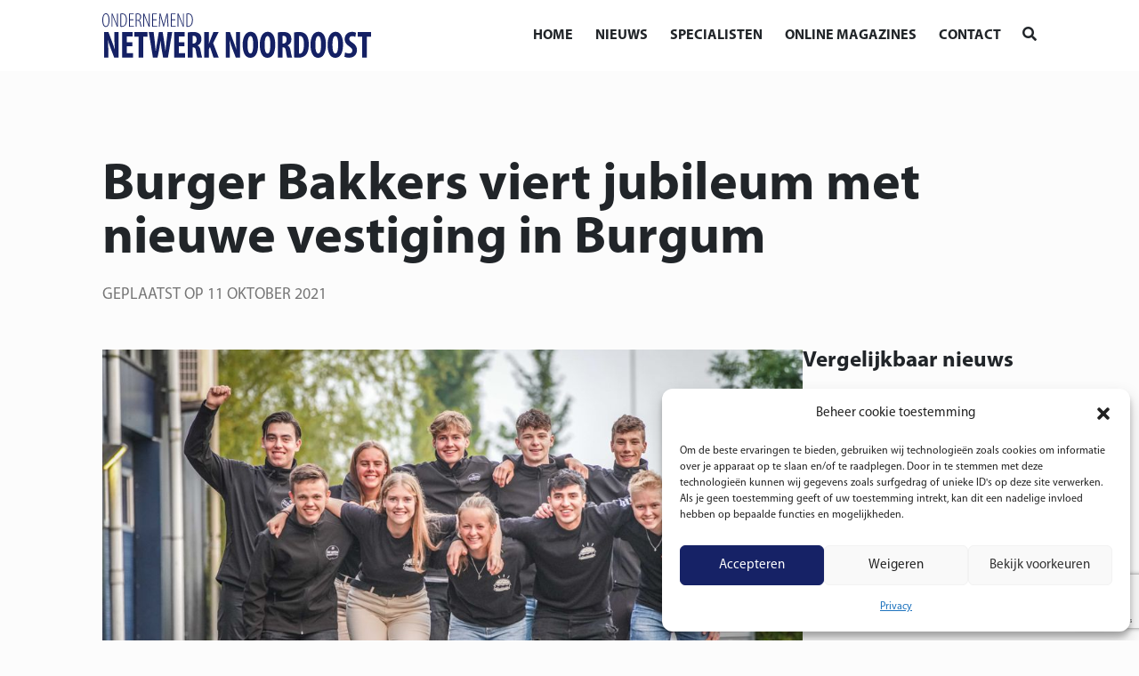

--- FILE ---
content_type: text/html; charset=UTF-8
request_url: https://netwerknoordoost.frl/burger-bakkers-viert-jubileum-met-nieuwe-vestiging-in-burgum/
body_size: 16075
content:
<!DOCTYPE html>
<!--[if (IE 7)&!(IEMobile)]><html class="no-js lt-ie9 lt-ie8" lang="nl"><![endif]-->
<!--[if (IE 8)&!(IEMobile)]><html class="no-js lt-ie9" lang="nl"><![endif]-->
<!--[if gt IE 8]><!--> <html class="no-js" lang="nl"><!--<![endif]-->
	<head>
		<meta charset="UTF-8" />
	  	<meta http-equiv="X-UA-Compatible" content="IE=edge,chrome=1">
		<meta name="viewport" content="width=device-width, initial-scale=1.0">
		<meta http-equiv="cleartype" content="on">
		<link rel="pingback" href="https://netwerknoordoost.frl/xmlrpc.php" />
		<link rel="shortcut icon" href="https://netwerknoordoost.frl/wp-content/themes/onno/img/favicon.ico"/>
		<link rel="stylesheet" href="https://stackpath.bootstrapcdn.com/bootstrap/4.1.3/css/bootstrap.min.css" integrity="sha384-MCw98/SFnGE8fJT3GXwEOngsV7Zt27NXFoaoApmYm81iuXoPkFOJwJ8ERdknLPMO" crossorigin="anonymous">
		<link rel="stylesheet" href="https://use.fontawesome.com/releases/v5.6.0/css/all.css" integrity="sha384-aOkxzJ5uQz7WBObEZcHvV5JvRW3TUc2rNPA7pe3AwnsUohiw1Vj2Rgx2KSOkF5+h" crossorigin="anonymous">
    	<link href="https://netwerknoordoost.frl/wp-content/themes/onno/css/animate.css" rel="stylesheet" type="text/css">
		<link href="https://netwerknoordoost.frl/wp-content/themes/onno/css/lightbox.css" rel="stylesheet" type="text/css">
		<link rel="stylesheet" href="https://netwerknoordoost.frl/wp-content/themes/onno/assets/slick/slick.css">
  		<link rel="stylesheet" href="https://netwerknoordoost.frl/wp-content/themes/onno/assets/slick/slick-theme.css">
		<meta name='robots' content='index, follow, max-image-preview:large, max-snippet:-1, max-video-preview:-1' />

	<!-- This site is optimized with the Yoast SEO plugin v26.8 - https://yoast.com/product/yoast-seo-wordpress/ -->
	<title>Burger Bakkers viert jubileum met nieuwe vestiging in Burgum</title>
	<meta name="description" content="Twee jaar geleden startte Shannon Viet met het bezorgen van ‘de perfecte hamburger’ in Dokkum: Burger Bakkers was een feit." />
	<link rel="canonical" href="https://netwerknoordoost.frl/burger-bakkers-viert-jubileum-met-nieuwe-vestiging-in-burgum/" />
	<meta property="og:locale" content="nl_NL" />
	<meta property="og:type" content="article" />
	<meta property="og:title" content="Burger Bakkers viert jubileum met nieuwe vestiging in Burgum" />
	<meta property="og:description" content="Twee jaar geleden startte Shannon Viet met het bezorgen van ‘de perfecte hamburger’ in Dokkum: Burger Bakkers was een feit." />
	<meta property="og:url" content="https://netwerknoordoost.frl/burger-bakkers-viert-jubileum-met-nieuwe-vestiging-in-burgum/" />
	<meta property="og:site_name" content="Ondernemend Netwerk Noord Oost" />
	<meta property="article:published_time" content="2021-10-11T12:33:27+00:00" />
	<meta property="article:modified_time" content="2021-10-11T12:33:32+00:00" />
	<meta property="og:image" content="https://netwerknoordoost.frl/wp-content/uploads/2021/10/Team-Burger-Bakkers-bij-PERSBERICHT.jpg" />
	<meta property="og:image:width" content="1024" />
	<meta property="og:image:height" content="683" />
	<meta property="og:image:type" content="image/jpeg" />
	<meta name="author" content="Ondernemend Netwerk Noord Oost" />
	<meta name="twitter:card" content="summary_large_image" />
	<meta name="twitter:label1" content="Geschreven door" />
	<meta name="twitter:data1" content="Ondernemend Netwerk Noord Oost" />
	<meta name="twitter:label2" content="Geschatte leestijd" />
	<meta name="twitter:data2" content="2 minuten" />
	<script type="application/ld+json" class="yoast-schema-graph">{"@context":"https://schema.org","@graph":[{"@type":"Article","@id":"https://netwerknoordoost.frl/burger-bakkers-viert-jubileum-met-nieuwe-vestiging-in-burgum/#article","isPartOf":{"@id":"https://netwerknoordoost.frl/burger-bakkers-viert-jubileum-met-nieuwe-vestiging-in-burgum/"},"author":{"name":"Ondernemend Netwerk Noord Oost","@id":"https://netwerknoordoost.frl/#/schema/person/47f256444b48cabfe604fb2f137d3932"},"headline":"Burger Bakkers viert jubileum met nieuwe vestiging in Burgum","datePublished":"2021-10-11T12:33:27+00:00","dateModified":"2021-10-11T12:33:32+00:00","mainEntityOfPage":{"@id":"https://netwerknoordoost.frl/burger-bakkers-viert-jubileum-met-nieuwe-vestiging-in-burgum/"},"wordCount":260,"commentCount":0,"image":{"@id":"https://netwerknoordoost.frl/burger-bakkers-viert-jubileum-met-nieuwe-vestiging-in-burgum/#primaryimage"},"thumbnailUrl":"https://netwerknoordoost.frl/wp-content/uploads/2021/10/Team-Burger-Bakkers-bij-PERSBERICHT.jpg","keywords":["Burger Bakkers","Shannon Viet","hamburgers"],"articleSection":["Economie"],"inLanguage":"nl-NL","potentialAction":[{"@type":"CommentAction","name":"Comment","target":["https://netwerknoordoost.frl/burger-bakkers-viert-jubileum-met-nieuwe-vestiging-in-burgum/#respond"]}]},{"@type":"WebPage","@id":"https://netwerknoordoost.frl/burger-bakkers-viert-jubileum-met-nieuwe-vestiging-in-burgum/","url":"https://netwerknoordoost.frl/burger-bakkers-viert-jubileum-met-nieuwe-vestiging-in-burgum/","name":"Burger Bakkers viert jubileum met nieuwe vestiging in Burgum","isPartOf":{"@id":"https://netwerknoordoost.frl/#website"},"primaryImageOfPage":{"@id":"https://netwerknoordoost.frl/burger-bakkers-viert-jubileum-met-nieuwe-vestiging-in-burgum/#primaryimage"},"image":{"@id":"https://netwerknoordoost.frl/burger-bakkers-viert-jubileum-met-nieuwe-vestiging-in-burgum/#primaryimage"},"thumbnailUrl":"https://netwerknoordoost.frl/wp-content/uploads/2021/10/Team-Burger-Bakkers-bij-PERSBERICHT.jpg","datePublished":"2021-10-11T12:33:27+00:00","dateModified":"2021-10-11T12:33:32+00:00","author":{"@id":"https://netwerknoordoost.frl/#/schema/person/47f256444b48cabfe604fb2f137d3932"},"description":"Twee jaar geleden startte Shannon Viet met het bezorgen van ‘de perfecte hamburger’ in Dokkum: Burger Bakkers was een feit.","breadcrumb":{"@id":"https://netwerknoordoost.frl/burger-bakkers-viert-jubileum-met-nieuwe-vestiging-in-burgum/#breadcrumb"},"inLanguage":"nl-NL","potentialAction":[{"@type":"ReadAction","target":["https://netwerknoordoost.frl/burger-bakkers-viert-jubileum-met-nieuwe-vestiging-in-burgum/"]}]},{"@type":"ImageObject","inLanguage":"nl-NL","@id":"https://netwerknoordoost.frl/burger-bakkers-viert-jubileum-met-nieuwe-vestiging-in-burgum/#primaryimage","url":"https://netwerknoordoost.frl/wp-content/uploads/2021/10/Team-Burger-Bakkers-bij-PERSBERICHT.jpg","contentUrl":"https://netwerknoordoost.frl/wp-content/uploads/2021/10/Team-Burger-Bakkers-bij-PERSBERICHT.jpg","width":1024,"height":683,"caption":"Burger Bakkers viert jubileum met nieuwe vestiging in Burgum"},{"@type":"BreadcrumbList","@id":"https://netwerknoordoost.frl/burger-bakkers-viert-jubileum-met-nieuwe-vestiging-in-burgum/#breadcrumb","itemListElement":[{"@type":"ListItem","position":1,"name":"Home","item":"https://netwerknoordoost.frl/"},{"@type":"ListItem","position":2,"name":"Burger Bakkers viert jubileum met nieuwe vestiging in Burgum"}]},{"@type":"WebSite","@id":"https://netwerknoordoost.frl/#website","url":"https://netwerknoordoost.frl/","name":"Ondernemend Netwerk Noord Oost","description":"","potentialAction":[{"@type":"SearchAction","target":{"@type":"EntryPoint","urlTemplate":"https://netwerknoordoost.frl/?s={search_term_string}"},"query-input":{"@type":"PropertyValueSpecification","valueRequired":true,"valueName":"search_term_string"}}],"inLanguage":"nl-NL"},{"@type":"Person","@id":"https://netwerknoordoost.frl/#/schema/person/47f256444b48cabfe604fb2f137d3932","name":"Ondernemend Netwerk Noord Oost","image":{"@type":"ImageObject","inLanguage":"nl-NL","@id":"https://netwerknoordoost.frl/#/schema/person/image/","url":"https://secure.gravatar.com/avatar/bbc51691db9f7062b0d7b4a226382b5912d1d19915efa65ae6fc63b606ec9fc2?s=96&d=mm&r=g","contentUrl":"https://secure.gravatar.com/avatar/bbc51691db9f7062b0d7b4a226382b5912d1d19915efa65ae6fc63b606ec9fc2?s=96&d=mm&r=g","caption":"Ondernemend Netwerk Noord Oost"},"url":"https://netwerknoordoost.frl/author/youri/"}]}</script>
	<!-- / Yoast SEO plugin. -->


<link rel="alternate" type="application/rss+xml" title="Ondernemend Netwerk Noord Oost &raquo; Burger Bakkers viert jubileum met nieuwe vestiging in Burgum reacties feed" href="https://netwerknoordoost.frl/burger-bakkers-viert-jubileum-met-nieuwe-vestiging-in-burgum/feed/" />
<link rel="alternate" title="oEmbed (JSON)" type="application/json+oembed" href="https://netwerknoordoost.frl/wp-json/oembed/1.0/embed?url=https%3A%2F%2Fnetwerknoordoost.frl%2Fburger-bakkers-viert-jubileum-met-nieuwe-vestiging-in-burgum%2F" />
<link rel="alternate" title="oEmbed (XML)" type="text/xml+oembed" href="https://netwerknoordoost.frl/wp-json/oembed/1.0/embed?url=https%3A%2F%2Fnetwerknoordoost.frl%2Fburger-bakkers-viert-jubileum-met-nieuwe-vestiging-in-burgum%2F&#038;format=xml" />
<style id='wp-img-auto-sizes-contain-inline-css' type='text/css'>
img:is([sizes=auto i],[sizes^="auto," i]){contain-intrinsic-size:3000px 1500px}
/*# sourceURL=wp-img-auto-sizes-contain-inline-css */
</style>
<style id='wp-emoji-styles-inline-css' type='text/css'>

	img.wp-smiley, img.emoji {
		display: inline !important;
		border: none !important;
		box-shadow: none !important;
		height: 1em !important;
		width: 1em !important;
		margin: 0 0.07em !important;
		vertical-align: -0.1em !important;
		background: none !important;
		padding: 0 !important;
	}
/*# sourceURL=wp-emoji-styles-inline-css */
</style>
<style id='wp-block-library-inline-css' type='text/css'>
:root{--wp-block-synced-color:#7a00df;--wp-block-synced-color--rgb:122,0,223;--wp-bound-block-color:var(--wp-block-synced-color);--wp-editor-canvas-background:#ddd;--wp-admin-theme-color:#007cba;--wp-admin-theme-color--rgb:0,124,186;--wp-admin-theme-color-darker-10:#006ba1;--wp-admin-theme-color-darker-10--rgb:0,107,160.5;--wp-admin-theme-color-darker-20:#005a87;--wp-admin-theme-color-darker-20--rgb:0,90,135;--wp-admin-border-width-focus:2px}@media (min-resolution:192dpi){:root{--wp-admin-border-width-focus:1.5px}}.wp-element-button{cursor:pointer}:root .has-very-light-gray-background-color{background-color:#eee}:root .has-very-dark-gray-background-color{background-color:#313131}:root .has-very-light-gray-color{color:#eee}:root .has-very-dark-gray-color{color:#313131}:root .has-vivid-green-cyan-to-vivid-cyan-blue-gradient-background{background:linear-gradient(135deg,#00d084,#0693e3)}:root .has-purple-crush-gradient-background{background:linear-gradient(135deg,#34e2e4,#4721fb 50%,#ab1dfe)}:root .has-hazy-dawn-gradient-background{background:linear-gradient(135deg,#faaca8,#dad0ec)}:root .has-subdued-olive-gradient-background{background:linear-gradient(135deg,#fafae1,#67a671)}:root .has-atomic-cream-gradient-background{background:linear-gradient(135deg,#fdd79a,#004a59)}:root .has-nightshade-gradient-background{background:linear-gradient(135deg,#330968,#31cdcf)}:root .has-midnight-gradient-background{background:linear-gradient(135deg,#020381,#2874fc)}:root{--wp--preset--font-size--normal:16px;--wp--preset--font-size--huge:42px}.has-regular-font-size{font-size:1em}.has-larger-font-size{font-size:2.625em}.has-normal-font-size{font-size:var(--wp--preset--font-size--normal)}.has-huge-font-size{font-size:var(--wp--preset--font-size--huge)}.has-text-align-center{text-align:center}.has-text-align-left{text-align:left}.has-text-align-right{text-align:right}.has-fit-text{white-space:nowrap!important}#end-resizable-editor-section{display:none}.aligncenter{clear:both}.items-justified-left{justify-content:flex-start}.items-justified-center{justify-content:center}.items-justified-right{justify-content:flex-end}.items-justified-space-between{justify-content:space-between}.screen-reader-text{border:0;clip-path:inset(50%);height:1px;margin:-1px;overflow:hidden;padding:0;position:absolute;width:1px;word-wrap:normal!important}.screen-reader-text:focus{background-color:#ddd;clip-path:none;color:#444;display:block;font-size:1em;height:auto;left:5px;line-height:normal;padding:15px 23px 14px;text-decoration:none;top:5px;width:auto;z-index:100000}html :where(.has-border-color){border-style:solid}html :where([style*=border-top-color]){border-top-style:solid}html :where([style*=border-right-color]){border-right-style:solid}html :where([style*=border-bottom-color]){border-bottom-style:solid}html :where([style*=border-left-color]){border-left-style:solid}html :where([style*=border-width]){border-style:solid}html :where([style*=border-top-width]){border-top-style:solid}html :where([style*=border-right-width]){border-right-style:solid}html :where([style*=border-bottom-width]){border-bottom-style:solid}html :where([style*=border-left-width]){border-left-style:solid}html :where(img[class*=wp-image-]){height:auto;max-width:100%}:where(figure){margin:0 0 1em}html :where(.is-position-sticky){--wp-admin--admin-bar--position-offset:var(--wp-admin--admin-bar--height,0px)}@media screen and (max-width:600px){html :where(.is-position-sticky){--wp-admin--admin-bar--position-offset:0px}}

/*# sourceURL=wp-block-library-inline-css */
</style><style id='wp-block-heading-inline-css' type='text/css'>
h1:where(.wp-block-heading).has-background,h2:where(.wp-block-heading).has-background,h3:where(.wp-block-heading).has-background,h4:where(.wp-block-heading).has-background,h5:where(.wp-block-heading).has-background,h6:where(.wp-block-heading).has-background{padding:1.25em 2.375em}h1.has-text-align-left[style*=writing-mode]:where([style*=vertical-lr]),h1.has-text-align-right[style*=writing-mode]:where([style*=vertical-rl]),h2.has-text-align-left[style*=writing-mode]:where([style*=vertical-lr]),h2.has-text-align-right[style*=writing-mode]:where([style*=vertical-rl]),h3.has-text-align-left[style*=writing-mode]:where([style*=vertical-lr]),h3.has-text-align-right[style*=writing-mode]:where([style*=vertical-rl]),h4.has-text-align-left[style*=writing-mode]:where([style*=vertical-lr]),h4.has-text-align-right[style*=writing-mode]:where([style*=vertical-rl]),h5.has-text-align-left[style*=writing-mode]:where([style*=vertical-lr]),h5.has-text-align-right[style*=writing-mode]:where([style*=vertical-rl]),h6.has-text-align-left[style*=writing-mode]:where([style*=vertical-lr]),h6.has-text-align-right[style*=writing-mode]:where([style*=vertical-rl]){rotate:180deg}
/*# sourceURL=https://netwerknoordoost.frl/wp-includes/blocks/heading/style.min.css */
</style>
<style id='wp-block-paragraph-inline-css' type='text/css'>
.is-small-text{font-size:.875em}.is-regular-text{font-size:1em}.is-large-text{font-size:2.25em}.is-larger-text{font-size:3em}.has-drop-cap:not(:focus):first-letter{float:left;font-size:8.4em;font-style:normal;font-weight:100;line-height:.68;margin:.05em .1em 0 0;text-transform:uppercase}body.rtl .has-drop-cap:not(:focus):first-letter{float:none;margin-left:.1em}p.has-drop-cap.has-background{overflow:hidden}:root :where(p.has-background){padding:1.25em 2.375em}:where(p.has-text-color:not(.has-link-color)) a{color:inherit}p.has-text-align-left[style*="writing-mode:vertical-lr"],p.has-text-align-right[style*="writing-mode:vertical-rl"]{rotate:180deg}
/*# sourceURL=https://netwerknoordoost.frl/wp-includes/blocks/paragraph/style.min.css */
</style>
<style id='global-styles-inline-css' type='text/css'>
:root{--wp--preset--aspect-ratio--square: 1;--wp--preset--aspect-ratio--4-3: 4/3;--wp--preset--aspect-ratio--3-4: 3/4;--wp--preset--aspect-ratio--3-2: 3/2;--wp--preset--aspect-ratio--2-3: 2/3;--wp--preset--aspect-ratio--16-9: 16/9;--wp--preset--aspect-ratio--9-16: 9/16;--wp--preset--color--black: #000000;--wp--preset--color--cyan-bluish-gray: #abb8c3;--wp--preset--color--white: #ffffff;--wp--preset--color--pale-pink: #f78da7;--wp--preset--color--vivid-red: #cf2e2e;--wp--preset--color--luminous-vivid-orange: #ff6900;--wp--preset--color--luminous-vivid-amber: #fcb900;--wp--preset--color--light-green-cyan: #7bdcb5;--wp--preset--color--vivid-green-cyan: #00d084;--wp--preset--color--pale-cyan-blue: #8ed1fc;--wp--preset--color--vivid-cyan-blue: #0693e3;--wp--preset--color--vivid-purple: #9b51e0;--wp--preset--gradient--vivid-cyan-blue-to-vivid-purple: linear-gradient(135deg,rgb(6,147,227) 0%,rgb(155,81,224) 100%);--wp--preset--gradient--light-green-cyan-to-vivid-green-cyan: linear-gradient(135deg,rgb(122,220,180) 0%,rgb(0,208,130) 100%);--wp--preset--gradient--luminous-vivid-amber-to-luminous-vivid-orange: linear-gradient(135deg,rgb(252,185,0) 0%,rgb(255,105,0) 100%);--wp--preset--gradient--luminous-vivid-orange-to-vivid-red: linear-gradient(135deg,rgb(255,105,0) 0%,rgb(207,46,46) 100%);--wp--preset--gradient--very-light-gray-to-cyan-bluish-gray: linear-gradient(135deg,rgb(238,238,238) 0%,rgb(169,184,195) 100%);--wp--preset--gradient--cool-to-warm-spectrum: linear-gradient(135deg,rgb(74,234,220) 0%,rgb(151,120,209) 20%,rgb(207,42,186) 40%,rgb(238,44,130) 60%,rgb(251,105,98) 80%,rgb(254,248,76) 100%);--wp--preset--gradient--blush-light-purple: linear-gradient(135deg,rgb(255,206,236) 0%,rgb(152,150,240) 100%);--wp--preset--gradient--blush-bordeaux: linear-gradient(135deg,rgb(254,205,165) 0%,rgb(254,45,45) 50%,rgb(107,0,62) 100%);--wp--preset--gradient--luminous-dusk: linear-gradient(135deg,rgb(255,203,112) 0%,rgb(199,81,192) 50%,rgb(65,88,208) 100%);--wp--preset--gradient--pale-ocean: linear-gradient(135deg,rgb(255,245,203) 0%,rgb(182,227,212) 50%,rgb(51,167,181) 100%);--wp--preset--gradient--electric-grass: linear-gradient(135deg,rgb(202,248,128) 0%,rgb(113,206,126) 100%);--wp--preset--gradient--midnight: linear-gradient(135deg,rgb(2,3,129) 0%,rgb(40,116,252) 100%);--wp--preset--font-size--small: 13px;--wp--preset--font-size--medium: 20px;--wp--preset--font-size--large: 36px;--wp--preset--font-size--x-large: 42px;--wp--preset--spacing--20: 0.44rem;--wp--preset--spacing--30: 0.67rem;--wp--preset--spacing--40: 1rem;--wp--preset--spacing--50: 1.5rem;--wp--preset--spacing--60: 2.25rem;--wp--preset--spacing--70: 3.38rem;--wp--preset--spacing--80: 5.06rem;--wp--preset--shadow--natural: 6px 6px 9px rgba(0, 0, 0, 0.2);--wp--preset--shadow--deep: 12px 12px 50px rgba(0, 0, 0, 0.4);--wp--preset--shadow--sharp: 6px 6px 0px rgba(0, 0, 0, 0.2);--wp--preset--shadow--outlined: 6px 6px 0px -3px rgb(255, 255, 255), 6px 6px rgb(0, 0, 0);--wp--preset--shadow--crisp: 6px 6px 0px rgb(0, 0, 0);}:where(.is-layout-flex){gap: 0.5em;}:where(.is-layout-grid){gap: 0.5em;}body .is-layout-flex{display: flex;}.is-layout-flex{flex-wrap: wrap;align-items: center;}.is-layout-flex > :is(*, div){margin: 0;}body .is-layout-grid{display: grid;}.is-layout-grid > :is(*, div){margin: 0;}:where(.wp-block-columns.is-layout-flex){gap: 2em;}:where(.wp-block-columns.is-layout-grid){gap: 2em;}:where(.wp-block-post-template.is-layout-flex){gap: 1.25em;}:where(.wp-block-post-template.is-layout-grid){gap: 1.25em;}.has-black-color{color: var(--wp--preset--color--black) !important;}.has-cyan-bluish-gray-color{color: var(--wp--preset--color--cyan-bluish-gray) !important;}.has-white-color{color: var(--wp--preset--color--white) !important;}.has-pale-pink-color{color: var(--wp--preset--color--pale-pink) !important;}.has-vivid-red-color{color: var(--wp--preset--color--vivid-red) !important;}.has-luminous-vivid-orange-color{color: var(--wp--preset--color--luminous-vivid-orange) !important;}.has-luminous-vivid-amber-color{color: var(--wp--preset--color--luminous-vivid-amber) !important;}.has-light-green-cyan-color{color: var(--wp--preset--color--light-green-cyan) !important;}.has-vivid-green-cyan-color{color: var(--wp--preset--color--vivid-green-cyan) !important;}.has-pale-cyan-blue-color{color: var(--wp--preset--color--pale-cyan-blue) !important;}.has-vivid-cyan-blue-color{color: var(--wp--preset--color--vivid-cyan-blue) !important;}.has-vivid-purple-color{color: var(--wp--preset--color--vivid-purple) !important;}.has-black-background-color{background-color: var(--wp--preset--color--black) !important;}.has-cyan-bluish-gray-background-color{background-color: var(--wp--preset--color--cyan-bluish-gray) !important;}.has-white-background-color{background-color: var(--wp--preset--color--white) !important;}.has-pale-pink-background-color{background-color: var(--wp--preset--color--pale-pink) !important;}.has-vivid-red-background-color{background-color: var(--wp--preset--color--vivid-red) !important;}.has-luminous-vivid-orange-background-color{background-color: var(--wp--preset--color--luminous-vivid-orange) !important;}.has-luminous-vivid-amber-background-color{background-color: var(--wp--preset--color--luminous-vivid-amber) !important;}.has-light-green-cyan-background-color{background-color: var(--wp--preset--color--light-green-cyan) !important;}.has-vivid-green-cyan-background-color{background-color: var(--wp--preset--color--vivid-green-cyan) !important;}.has-pale-cyan-blue-background-color{background-color: var(--wp--preset--color--pale-cyan-blue) !important;}.has-vivid-cyan-blue-background-color{background-color: var(--wp--preset--color--vivid-cyan-blue) !important;}.has-vivid-purple-background-color{background-color: var(--wp--preset--color--vivid-purple) !important;}.has-black-border-color{border-color: var(--wp--preset--color--black) !important;}.has-cyan-bluish-gray-border-color{border-color: var(--wp--preset--color--cyan-bluish-gray) !important;}.has-white-border-color{border-color: var(--wp--preset--color--white) !important;}.has-pale-pink-border-color{border-color: var(--wp--preset--color--pale-pink) !important;}.has-vivid-red-border-color{border-color: var(--wp--preset--color--vivid-red) !important;}.has-luminous-vivid-orange-border-color{border-color: var(--wp--preset--color--luminous-vivid-orange) !important;}.has-luminous-vivid-amber-border-color{border-color: var(--wp--preset--color--luminous-vivid-amber) !important;}.has-light-green-cyan-border-color{border-color: var(--wp--preset--color--light-green-cyan) !important;}.has-vivid-green-cyan-border-color{border-color: var(--wp--preset--color--vivid-green-cyan) !important;}.has-pale-cyan-blue-border-color{border-color: var(--wp--preset--color--pale-cyan-blue) !important;}.has-vivid-cyan-blue-border-color{border-color: var(--wp--preset--color--vivid-cyan-blue) !important;}.has-vivid-purple-border-color{border-color: var(--wp--preset--color--vivid-purple) !important;}.has-vivid-cyan-blue-to-vivid-purple-gradient-background{background: var(--wp--preset--gradient--vivid-cyan-blue-to-vivid-purple) !important;}.has-light-green-cyan-to-vivid-green-cyan-gradient-background{background: var(--wp--preset--gradient--light-green-cyan-to-vivid-green-cyan) !important;}.has-luminous-vivid-amber-to-luminous-vivid-orange-gradient-background{background: var(--wp--preset--gradient--luminous-vivid-amber-to-luminous-vivid-orange) !important;}.has-luminous-vivid-orange-to-vivid-red-gradient-background{background: var(--wp--preset--gradient--luminous-vivid-orange-to-vivid-red) !important;}.has-very-light-gray-to-cyan-bluish-gray-gradient-background{background: var(--wp--preset--gradient--very-light-gray-to-cyan-bluish-gray) !important;}.has-cool-to-warm-spectrum-gradient-background{background: var(--wp--preset--gradient--cool-to-warm-spectrum) !important;}.has-blush-light-purple-gradient-background{background: var(--wp--preset--gradient--blush-light-purple) !important;}.has-blush-bordeaux-gradient-background{background: var(--wp--preset--gradient--blush-bordeaux) !important;}.has-luminous-dusk-gradient-background{background: var(--wp--preset--gradient--luminous-dusk) !important;}.has-pale-ocean-gradient-background{background: var(--wp--preset--gradient--pale-ocean) !important;}.has-electric-grass-gradient-background{background: var(--wp--preset--gradient--electric-grass) !important;}.has-midnight-gradient-background{background: var(--wp--preset--gradient--midnight) !important;}.has-small-font-size{font-size: var(--wp--preset--font-size--small) !important;}.has-medium-font-size{font-size: var(--wp--preset--font-size--medium) !important;}.has-large-font-size{font-size: var(--wp--preset--font-size--large) !important;}.has-x-large-font-size{font-size: var(--wp--preset--font-size--x-large) !important;}
/*# sourceURL=global-styles-inline-css */
</style>

<style id='classic-theme-styles-inline-css' type='text/css'>
/*! This file is auto-generated */
.wp-block-button__link{color:#fff;background-color:#32373c;border-radius:9999px;box-shadow:none;text-decoration:none;padding:calc(.667em + 2px) calc(1.333em + 2px);font-size:1.125em}.wp-block-file__button{background:#32373c;color:#fff;text-decoration:none}
/*# sourceURL=/wp-includes/css/classic-themes.min.css */
</style>
<link rel='stylesheet' id='dnd-upload-cf7-css' href='https://netwerknoordoost.frl/wp-content/plugins/drag-and-drop-multiple-file-upload-contact-form-7/assets/css/dnd-upload-cf7.css?ver=1.3.9.5' type='text/css' media='all' />
<link rel='stylesheet' id='contact-form-7-css' href='https://netwerknoordoost.frl/wp-content/plugins/contact-form-7/includes/css/styles.css?ver=6.1.4' type='text/css' media='all' />
<link rel='stylesheet' id='gn-frontend-gnfollow-style-css' href='https://netwerknoordoost.frl/wp-content/plugins/gn-publisher/assets/css/gn-frontend-gnfollow.min.css?ver=1.5.26' type='text/css' media='all' />
<link rel='stylesheet' id='wer-ads-css-css' href='https://netwerknoordoost.frl/wp-content/plugins/wer-ads/public/css/main.css?ver=6.9' type='text/css' media='all' />
<link rel='stylesheet' id='swiper-css' href='https://netwerknoordoost.frl/wp-content/plugins/wer-ads/public/css/swiper-bundle.css?ver=6.9' type='text/css' media='all' />
<link rel='stylesheet' id='wer_autopublish_main-css' href='https://netwerknoordoost.frl/wp-content/plugins/wer-onlinepublicaties//public/css/front.css?ver=6.9' type='text/css' media='all' />
<link rel='stylesheet' id='cmplz-general-css' href='https://netwerknoordoost.frl/wp-content/plugins/complianz-gdpr/assets/css/cookieblocker.min.css?ver=1765923010' type='text/css' media='all' />
<link rel='stylesheet' id='screen-css' href='https://netwerknoordoost.frl/wp-content/themes/onno/style.css?ver=6.9' type='text/css' media='screen' />
<link rel="https://api.w.org/" href="https://netwerknoordoost.frl/wp-json/" /><link rel="alternate" title="JSON" type="application/json" href="https://netwerknoordoost.frl/wp-json/wp/v2/posts/7809" /><link rel="EditURI" type="application/rsd+xml" title="RSD" href="https://netwerknoordoost.frl/xmlrpc.php?rsd" />
<meta name="generator" content="WordPress 6.9" />
<link rel='shortlink' href='https://netwerknoordoost.frl/?p=7809' />
<style>
            :root {
                --main-primary-color: #142064;
            }
        </style>			<style>.cmplz-hidden {
					display: none !important;
				}</style><link rel="icon" href="https://netwerknoordoost.frl/wp-content/uploads/2021/03/cropped-favicon-32x32.jpg" sizes="32x32" />
<link rel="icon" href="https://netwerknoordoost.frl/wp-content/uploads/2021/03/cropped-favicon-192x192.jpg" sizes="192x192" />
<link rel="apple-touch-icon" href="https://netwerknoordoost.frl/wp-content/uploads/2021/03/cropped-favicon-180x180.jpg" />
<meta name="msapplication-TileImage" content="https://netwerknoordoost.frl/wp-content/uploads/2021/03/cropped-favicon-270x270.jpg" />
<style> 
			.btn-primary, .btn-outline-primary:hover, .menu li a:after, .sub-menu, .sub-menu li a:after, .single-nieuws .bericht-delen a:hover, .single-columist .socialicons a:hover, .single-column .specialist-item .socialicons a:hover, .pace .pace-progress, .gemeente-naam, .nieuws-item .cat a  {  background:#142064; }
			
			.single-nieuws .cat a, .sm-widget .socialicons .icon, footer .socialicons .icon:hover { background-color:#142064; }
			.bg-primary { background-color:#142064!important; }
			
			.btn-primary:hover, .btn-outline-primary, .single-nieuws .tags a, .single-nieuws .bericht-delen a, .sm-widget .socialicons .icon, .single-columist .socialicons a, .single-column .specialist-item .socialicons a, .contactformulier .wpcf7-response-output, footer .socialicons .icon:hover, .nieuws-item .cat a { border-color:#142064; }
			
			.btn-primary:hover, .btn-outline-primary, .btn-white, .btn-lees-meer:hover, .txt-primary, .drilldown .current-menu-item, main span a, main span a:hover, main p a, main p a:hover, .slick-dots li.slick-active button:before, .nieuws-item .cat, .single-nieuws .tags a, .single-nieuws .bericht-delen a, .sm-widget .socialicons .icon:hover, .single-columist .socialicons a, .single-column .specialist-item .socialicons a, .contactformulier .wpcf7-not-valid-tip  { color:#142064; }
			
			@media screen and (max-width:576px) {
			.headerarea .slide .slide-inner { background-color:#142064; }
			.headerarea .slide .btn-primary {  color:#142064;}
			}
			
		</style><style>.bg-noardeast-fryslan, .bd-noardeast-fryslan .icon:hover { background:#2b64b5!important; color:#fff!important; }.bd-noardeast-fryslan, .bd-noardeast-fryslan .icon { border-color:#2b64b5!important; }.txt-noardeast-fryslan, .bd-noardeast-fryslan .icon { color:#2b64b5; }.bg-dantumadiel, .bd-dantumadiel .icon:hover { background:#67c148!important; color:#fff!important; }.bd-dantumadiel, .bd-dantumadiel .icon { border-color:#67c148!important; }.txt-dantumadiel, .bd-dantumadiel .icon { color:#67c148; }.bg-tytsjerksteradiel, .bd-tytsjerksteradiel .icon:hover { background:#6555ac!important; color:#fff!important; }.bd-tytsjerksteradiel, .bd-tytsjerksteradiel .icon { border-color:#6555ac!important; }.txt-tytsjerksteradiel, .bd-tytsjerksteradiel .icon { color:#6555ac; }.bg-achtkarspelen, .bd-achtkarspelen .icon:hover { background:#53cfde!important; color:#fff!important; }.bd-achtkarspelen, .bd-achtkarspelen .icon { border-color:#53cfde!important; }.txt-achtkarspelen, .bd-achtkarspelen .icon { color:#53cfde; }</style>		<style type="text/css" id="wp-custom-css">
			.nieuws-item .thumbnail {
	aspect-ratio:5/3;
}

.nieuws-item .thumbnail img {
	height:100%;
	width:100%;
	object-fit:cover;
}		</style>
				<!-- Global site tag (gtag.js) - Google Analytics -->
		<script type="text/plain" data-service="google-analytics" data-category="statistics" async data-cmplz-src='https://www.googletagmanager.com/gtag/js?id=G-D8TM5DDZPG'></script>
		<script>
		  window.dataLayer = window.dataLayer || [];
		  function gtag(){dataLayer.push(arguments);}
		  gtag('js', new Date());

		  gtag('config', 'G-D8TM5DDZPG');
		</script>
	</head>
	<body data-cmplz=1 class="wp-singular post-template-default single single-post postid-7809 single-format-standard wp-theme-onno burger-bakkers-viert-jubileum-met-nieuwe-vestiging-in-burgum" id="">
	<div class="preloader"></div>
<header>
		<div class="container-fluid">
			<div class="row">
				<div class="col-12 d-flex align-items-center justify-content-between">
					<div class="logo">
						<a href="https://netwerknoordoost.frl">
															<img src="https://netwerknoordoost.frl/wp-content/uploads/2021/03/logo-onno.svg">
													</a>
					</div>
					<div class="d-flex align-items-center">
						<div class="menu">
							<ul>
								<li id="menu-item-251" class="menu-item menu-item-type-post_type menu-item-object-page menu-item-home menu-item-251"><a href="https://netwerknoordoost.frl/">Home</a></li>
<li id="menu-item-51" class="menu-item menu-item-type-post_type menu-item-object-page menu-item-has-children menu-item-51"><a href="https://netwerknoordoost.frl/nieuws/">Nieuws</a>
<ul class="sub-menu">
	<li id="menu-item-95" class="menu-item menu-item-type-taxonomy menu-item-object-gemeente menu-item-95"><a href="https://netwerknoordoost.frl/gemeente/achtkarspelen/">Achtkarspelen</a></li>
	<li id="menu-item-96" class="menu-item menu-item-type-taxonomy menu-item-object-gemeente menu-item-96"><a href="https://netwerknoordoost.frl/gemeente/dantumadiel/">Dantumadiel</a></li>
	<li id="menu-item-98" class="menu-item menu-item-type-taxonomy menu-item-object-gemeente menu-item-98"><a href="https://netwerknoordoost.frl/gemeente/regionieuws/">Regionieuws</a></li>
	<li id="menu-item-99" class="menu-item menu-item-type-taxonomy menu-item-object-gemeente menu-item-99"><a href="https://netwerknoordoost.frl/gemeente/tytsjerksteradiel/">Tytsjerksteradiel</a></li>
	<li id="menu-item-97" class="menu-item menu-item-type-taxonomy menu-item-object-gemeente current-post-ancestor current-menu-parent current-post-parent menu-item-97"><a href="https://netwerknoordoost.frl/gemeente/noardeast-fryslan/">Noardeast-Fryslân</a></li>
</ul>
</li>
<li id="menu-item-44" class="menu-item menu-item-type-post_type menu-item-object-page menu-item-44"><a href="https://netwerknoordoost.frl/specialisten/">Specialisten</a></li>
<li id="menu-item-46" class="menu-item menu-item-type-post_type menu-item-object-page menu-item-46"><a href="https://netwerknoordoost.frl/online-magazines/">Online magazines</a></li>
<li id="menu-item-45" class="menu-item menu-item-type-post_type menu-item-object-page menu-item-45"><a href="https://netwerknoordoost.frl/contact/">Contact</a></li>
							</ul>
						</div>
						<div class="mobiel-menu-knop" id="toggle"><i></i></div>
						<div class="zoek ml-4" id="zoeken">
							<i class="fas fa-search"></i>
						</div>
					</div>
									</div>
			</div>
		</div>
	</header>
	<div class="wrapper">
		<main>
		<div class="container-fluid"><section class="mt-5 single-nieuws">
		<div class="row">
			<div class="col-12 article--title mb-5">
							<h1 class="">Burger Bakkers viert jubileum met nieuwe vestiging in Burgum</h1>
				<div class="datum text-uppercase">Geplaatst op 11 oktober 2021</div>
			</div>
			<div class="col-12 article--withsidebar">
												<article>
												<div class="thumbnail mb-5">
								<a href="https://netwerknoordoost.frl/wp-content/uploads/2021/10/Team-Burger-Bakkers-bij-PERSBERICHT.jpg" data-lightbox="nieuws"><img width="1024" height="683" src="https://netwerknoordoost.frl/wp-content/uploads/2021/10/Team-Burger-Bakkers-bij-PERSBERICHT.jpg" class="attachment-hoofdfoto-nieuws size-hoofdfoto-nieuws wp-post-image" alt="Burger Bakkers viert jubileum met nieuwe vestiging in Burgum" decoding="async" fetchpriority="high" srcset="https://netwerknoordoost.frl/wp-content/uploads/2021/10/Team-Burger-Bakkers-bij-PERSBERICHT.jpg 1024w, https://netwerknoordoost.frl/wp-content/uploads/2021/10/Team-Burger-Bakkers-bij-PERSBERICHT-300x200.jpg 300w, https://netwerknoordoost.frl/wp-content/uploads/2021/10/Team-Burger-Bakkers-bij-PERSBERICHT-768x512.jpg 768w, https://netwerknoordoost.frl/wp-content/uploads/2021/10/Team-Burger-Bakkers-bij-PERSBERICHT-525x350.jpg 525w" sizes="(max-width: 1024px) 100vw, 1024px" /></a>
							</div>
										<div class="berichtcontent">
						
<p><strong>Twee jaar geleden startte Shannon Viet met het bezorgen van ‘de perfecte hamburger’ in Dokkum: <a href="http://www.burger-bakkers.nl" target="_blank" rel="noreferrer noopener">Burger Bakkers</a> was een feit. Het bleek een succes! Het jonge en enthousiaste team van Burger Bakkers is toe aan een nieuwe vestiging. Eind deze maand kunnen ook de Burgummers een échte hamburger laten bezorgen.</strong></p>



<h4 class="wp-block-heading"><strong>Kwaliteit en verwachtingen overtreffen</strong></h4>



<p>De hamburgers staan voor kwaliteit: een stevige bol met een goeie hamburger van Slagerij Smit uit Ternaard. Met die perfecte basis kun je volop variëren: zo is de SpicypindaBurger met vlammetjes en pindasaus een groot succes, evenals de Nachoburger. “Als je maar de verwachtingen blijft overtreffen”, vindt Shannon Viet. “We willen de hamburgers steeds lekkerder maken en de bezorging nóg beter doen. Al gaat er al heel veel goed in dit jonge en enthousiaste team. We doen dit met z’n allen en maken er dus ook met elkaar een succes van!”</p>



<h4 class="wp-block-heading"><strong>Tweede vestiging in Burgum</strong></h4>



<p>Evenals kwaliteit is duurzaamheid ook een belangrijk onderdeel. Zowel de verpakkingen als de bezorgmogelijkheden worden continue op duurzaamheid verbeterd. De ambitie van het team van Burger Bakkers is groot, de vestiging in Burgum is een eerste stap. “We nemen het huidige team mee naar Burgum en laten ze daar groeien. We dromen van vestigingen door heel Nederland zodat elk teamlid een eigen vestiging in een stad of dorp naar keuze kan openen!”</p>



<p>De hamburgers van Burger Bakkers in Burgum zijn vanaf eind oktober (in eerste instantie) op de vrijdagen en zaterdagen vanaf 17.00u te bestellen via <a href="http://www.burger-bakkers.nl" target="_blank" rel="noreferrer noopener">www.burger-bak<em>kers.nl</em></a><em>.</em></p>
	
						<div class="row mb-5 mt-5">
														<div class="col-lg-6">
								<div class="tags">
									<a href="https://netwerknoordoost.frl/tag/burger-bakkers/" rel="tag">Burger Bakkers</a><a href="https://netwerknoordoost.frl/tag/shannon-viet/" rel="tag">Shannon Viet</a><a href="https://netwerknoordoost.frl/tag/hamburgers/" rel="tag">hamburgers</a>								</div>
							</div>
							<div class="col-lg-6">
								<div class="bericht-delen"><span>Delen via</span><a class="sm-link sm-facebook" href="https://www.facebook.com/sharer/sharer.php?u=https%3A%2F%2Fnetwerknoordoost.frl%2Fburger-bakkers-viert-jubileum-met-nieuwe-vestiging-in-burgum%2F" target="_blank"><i class="fab fa-facebook-f"></i></a><a class="sm-link sm-twitter" href="https://twitter.com/intent/tweet?text=Burger%20Bakkers%20viert%20jubileum%20met%20nieuwe%20vestiging%20in%20Burgum&amp;url=https%3A%2F%2Fnetwerknoordoost.frl%2Fburger-bakkers-viert-jubileum-met-nieuwe-vestiging-in-burgum%2F&amp;via=KijkopNH " target="_blank"><i class="fab fa-twitter"></i></a><a class="sm-link sm-linkedin" href="https://www.linkedin.com/shareArticle?mini=true&url=https%3A%2F%2Fnetwerknoordoost.frl%2Fburger-bakkers-viert-jubileum-met-nieuwe-vestiging-in-burgum%2F&amp;title=Burger%20Bakkers%20viert%20jubileum%20met%20nieuwe%20vestiging%20in%20Burgum" target="_blank"><i class="fab fa-linkedin-in"></i></a><a class="sm-link sm-mail" href="mailto:?subject=Burger%20Bakkers%20viert%20jubileum%20met%20nieuwe%20vestiging%20in%20Burgum - Ondernemend Netwerk Noord Oost&body=https%3A%2F%2Fnetwerknoordoost.frl%2Fburger-bakkers-viert-jubileum-met-nieuwe-vestiging-in-burgum%2F"><i class="fa fa-envelope"></i></a><a class="sm-link sm-whatsapp" href="https://wa.me/?text=https%3A%2F%2Fnetwerknoordoost.frl%2Fburger-bakkers-viert-jubileum-met-nieuwe-vestiging-in-burgum%2F" target="_blank"><i class="fab fa-whatsapp"></i></a></div>							</div>
						</div>
					</div>	
				</article>
								<div class="sidebar">
					<div class="ad--widgets">
											</div>
	
					<div class="recent__news--widget"><div class="widget--title"><h3>Vergelijkbaar nieuws</h3></div><div class="news__list"><div class="news--item"><div class="cat"><a href="https://netwerknoordoost.frl/category/innovatie/">Innovatie</a></div><h5><a href="https://netwerknoordoost.frl/burger-bakkers-komt-met-eerste-3d-printer-voor-burgers-in-nederland/">Burger Bakkers komt met eerste 3D-printer voor burgers in Nederland</a></h5><div class="post--date">24 maart 2023</div></div></div></div>
					<div class="ad--widgets">
											</div>
				</div>
			</div>
		</div>
</section>

<section class="full bg-secondary">
				<div class="container-fluid">
					<div class="row">
						<div class="col-12 text-center">
							<div class="max-width">
								<h4>Heeft u interessant nieuws of een bijzonder verhaal?</h4>	
<p>Laat het ons weten via <a href="mailto:nieuws@ondernemendnetwerknoordoost.nl">nieuws@ondernemendnetwerknoordoost.nl</a> of via onze handige nieuwsmodule.</p>
<a href="https://netwerknoordoost.frl/nieuws-aanleveren/" class="btn btn-primary">Nieuws aanleveren</a>							</div>
						</div>
					</div>
				</div>
			</section>
</div>
	</main>
	<footer class="bg-primary">
		<div class="footertop">
		<div class="container-fluid">
			<div class="row">
				<div class="col-lg-4 mb-5 mb-lg-0">
					<div class="widget text-center text-lg-left">
						<div class="footerlogo">
															<img src="https://netwerknoordoost.frl/wp-content/uploads/2021/03/logo-onno-footer.svg">
													</div>
					</div>
				</div>
				<div class="col-lg-8 text-center text-lg-right mb-5 mb-lg-0">
					<div class="widget ">
						<div class="socialicons">
							<span class="d-none d-lg-block">Volg ons op social media</span>
							<a class="icon" href="https://www.linkedin.com/company/netwerk-noordoost" target="_blank"><i class="fab fa-linkedin-in"></i></a>						</div>
					</div>
				</div>
			</div>
		</div>
		</div>
		<div class="footermidden">
			<div class="container-fluid">
			<div class="row">
				<div class="col-lg-3  text-lg-left text-center mb-5 mb-lg-0">
												<div id="text-2" class="widget widget_text mb-4">			<div class="textwidget"><p>Aan de inhoud van de artikelen is veel aandacht besteed. Wij sluiten alle aansprakelijkheid uit voor enigerlei schade, direct of indirect, van welke aard dan ook, die voortvloeit uit of in enig opzicht verband houdt met het gebruik van onze site en/of de informatie die door middel van de site verkregen is. Overname van artikelen is uitsluitend toegestaan met bronvermelding en na schriftelijke toestemming van de uitgever.</p>
</div>
		</div>										
				</div>
				<div class="col-lg-5 offset-lg-1 mb-5 mb-lg-0">
					<div class="widget text-center">
						<div class="footermenu">
						<p>Netwerk Noordoost is een handelsnaam van Brouwer Business Media. Andere titels van Brouwer Business Media zijn:</p>
							<ul>
								<li id="menu-item-9381" class="menu-item menu-item-type-custom menu-item-object-custom menu-item-9381"><a href="https://www.of.nl">Ondernemend Friesland</a></li>
<li id="menu-item-9382" class="menu-item menu-item-type-custom menu-item-object-custom menu-item-9382"><a href="https://www.kijkopoostnederland.nl">Kijk op Oost Nederland</a></li>
<li id="menu-item-12042" class="menu-item menu-item-type-custom menu-item-object-custom menu-item-12042"><a href="https://www.kijkoparnhem-nijmegen.nl/">Kijk op Arnhem-Nijmegen</a></li>
<li id="menu-item-9383" class="menu-item menu-item-type-custom menu-item-object-custom menu-item-9383"><a href="https://www.kijkophetnoorden.nl">Kijk op het Noorden</a></li>
<li id="menu-item-9384" class="menu-item menu-item-type-custom menu-item-object-custom menu-item-9384"><a href="https://www.kijkopnoord-holland.nl">Kijk op Noord-Holland</a></li>
<li id="menu-item-11067" class="menu-item menu-item-type-custom menu-item-object-custom menu-item-11067"><a href="https://www.kijkopzuid-holland.nl">Kijk op Zuid-Holland</a></li>
							</ul>							
						</div>
					</div>
				</div>
				<div class="col-lg-3 text-lg-right text-center mb-5 mb-lg-0">
					<div class="widget">
						<ul>
							<li id="menu-item-104" class="menu-item menu-item-type-post_type menu-item-object-page menu-item-104"><a href="https://netwerknoordoost.frl/disclaimer/">Disclaimer</a></li>
<li id="menu-item-105" class="menu-item menu-item-type-post_type menu-item-object-page menu-item-105"><a href="https://netwerknoordoost.frl/algemene-voorwaarden/">Algemene voorwaarden</a></li>
						</ul>
					</div>
				</div>
			</div>
				<div class="row">
					<div class="col-12 col-lg-3 offset-lg-9 text-lg-right text-center ">Realisatie: <a href="https://www.vdscrossmedia.nl" target="_blank">VDS Crossmedia</a></div>
				</div>
		</div>
		</div>
	</footer>
</div>
<aside class="mobiel-menu bg-secondary">
	 <div class="drilldown">
   		 <div class="drilldown-container">
			 <ul class="drilldown-root">
				<li class="menu-item menu-item-type-post_type menu-item-object-page menu-item-home menu-item-251"><a title="Home" href="https://netwerknoordoost.frl/">Home</a></li>
<li class="menu-item menu-item-type-post_type menu-item-object-page menu-item-has-children menu-item-51 "><a title="Nieuws" href="#">Nieuws </a>
<ul role="menu" class=" drilldown-sub">
<li class="drilldown-back"><a href="#"><span><i class="fas fa-caret-left"></i></span> Terug</a></li>	<li class="menu-item menu-item-type-taxonomy menu-item-object-gemeente menu-item-95"><a title="Achtkarspelen" href="https://netwerknoordoost.frl/gemeente/achtkarspelen/">Achtkarspelen</a></li>
	<li class="menu-item menu-item-type-taxonomy menu-item-object-gemeente menu-item-96"><a title="Dantumadiel" href="https://netwerknoordoost.frl/gemeente/dantumadiel/">Dantumadiel</a></li>
	<li class="menu-item menu-item-type-taxonomy menu-item-object-gemeente menu-item-98"><a title="Regionieuws" href="https://netwerknoordoost.frl/gemeente/regionieuws/">Regionieuws</a></li>
	<li class="menu-item menu-item-type-taxonomy menu-item-object-gemeente menu-item-99"><a title="Tytsjerksteradiel" href="https://netwerknoordoost.frl/gemeente/tytsjerksteradiel/">Tytsjerksteradiel</a></li>
	<li class="menu-item menu-item-type-taxonomy menu-item-object-gemeente current-post-ancestor current-menu-parent current-post-parent menu-item-97"><a title="Noardeast-Fryslân" href="https://netwerknoordoost.frl/gemeente/noardeast-fryslan/">Noardeast-Fryslân</a></li>
</ul>
</li>
<li class="menu-item menu-item-type-post_type menu-item-object-page menu-item-44"><a title="Specialisten" href="https://netwerknoordoost.frl/specialisten/">Specialisten</a></li>
<li class="menu-item menu-item-type-post_type menu-item-object-page menu-item-46"><a title="Online magazines" href="https://netwerknoordoost.frl/online-magazines/">Online magazines</a></li>
<li class="menu-item menu-item-type-post_type menu-item-object-page menu-item-45"><a title="Contact" href="https://netwerknoordoost.frl/contact/">Contact</a></li>
			</ul>
		</div>
	</div>
</aside>
<div class="zoek-menu">
	<div class="sluiten" id="zoek-sluiten">
		<i class="fas fa-times"></i>
	</div>
	<div class="inner">
		<h2>Zoeken naar:</h2>
		<form role="search" method="get" class="search-form" action="https://netwerknoordoost.frl/">
			<div class="input-group">
			  <input type="text" class="form-control" placeholder="Zoeken …" value="" name="s" title="Zoeken naar:" aria-label="" aria-describedby="basic-addon1">
			  <div class="input-group-append">
				  <input type="submit" class="btn btn-primary" name="" value="Zoeken">
			  </div>
			</div>
		</form>	
	</div>
</div>	<script   src="https://code.jquery.com/jquery-3.5.1.js"   integrity="sha256-QWo7LDvxbWT2tbbQ97B53yJnYU3WhH/C8ycbRAkjPDc="   crossorigin="anonymous"></script>
	<script src="https://cdnjs.cloudflare.com/ajax/libs/popper.js/1.14.3/umd/popper.min.js" integrity="sha384-ZMP7rVo3mIykV+2+9J3UJ46jBk0WLaUAdn689aCwoqbBJiSnjAK/l8WvCWPIPm49" crossorigin="anonymous"></script>
	<script src="https://stackpath.bootstrapcdn.com/bootstrap/4.1.3/js/bootstrap.min.js" integrity="sha384-ChfqqxuZUCnJSK3+MXmPNIyE6ZbWh2IMqE241rYiqJxyMiZ6OW/JmZQ5stwEULTy" crossorigin="anonymous"></script>
	<script src="https://netwerknoordoost.frl/wp-content/themes/onno/assets/slick/slick.min.js"></script>
	<script src="https://netwerknoordoost.frl/wp-content/themes/onno/js/lightbox.js"></script>
	<script src="https://netwerknoordoost.frl/wp-content/themes/onno/js/pace.js"></script>
	<script src="https://cdnjs.cloudflare.com/ajax/libs/wow/1.1.2/wow.js" integrity="sha512-Rd5Gf5A6chsunOJte+gKWyECMqkG8MgBYD1u80LOOJBfl6ka9CtatRrD4P0P5Q5V/z/ecvOCSYC8tLoWNrCpPg==" crossorigin="anonymous"></script>
	<script src="https://netwerknoordoost.frl/wp-content/themes/onno/js/jquery.drilldown.js"></script>
	<script src="https://netwerknoordoost.frl/wp-content/themes/onno/js/site.js"></script>
	<script type="text/javascript">
		var ajaxurl = "https://netwerknoordoost.frl/wp-admin/admin-ajax.php";
		var page = 2;
		var tax = "";

		jQuery(function($) {
			$('#loading').hide();
			$('body').on('click', '.btn-load-more', function() {
				$('#loading').show();
				var data = {
					'action': aktie,
					'page': page,
					'taxonomy': tax,
					'security': 'adbb87d065',
				};
				$.post(ajaxurl, data, function(response) {
					if(response != '') {
						$('.ajax-posts').append(response);
						$(document).ajaxStart(function(){
							$('#loading').show();
						 }).ajaxStop(function(){
							$('#loading').hide();
						});
						page++;
					} else {
						$('#loading').hide();
						$('.btn-load-more').hide();
					}
				});

			});
		});
	</script>
	<script type="speculationrules">
{"prefetch":[{"source":"document","where":{"and":[{"href_matches":"/*"},{"not":{"href_matches":["/wp-*.php","/wp-admin/*","/wp-content/uploads/*","/wp-content/*","/wp-content/plugins/*","/wp-content/themes/onno/*","/*\\?(.+)"]}},{"not":{"selector_matches":"a[rel~=\"nofollow\"]"}},{"not":{"selector_matches":".no-prefetch, .no-prefetch a"}}]},"eagerness":"conservative"}]}
</script>

<!-- Consent Management powered by Complianz | GDPR/CCPA Cookie Consent https://wordpress.org/plugins/complianz-gdpr -->
<div id="cmplz-cookiebanner-container"><div class="cmplz-cookiebanner cmplz-hidden banner-1 bottom-right-view-preferences optin cmplz-bottom-right cmplz-categories-type-view-preferences" aria-modal="true" data-nosnippet="true" role="dialog" aria-live="polite" aria-labelledby="cmplz-header-1-optin" aria-describedby="cmplz-message-1-optin">
	<div class="cmplz-header">
		<div class="cmplz-logo"></div>
		<div class="cmplz-title" id="cmplz-header-1-optin">Beheer cookie toestemming</div>
		<div class="cmplz-close" tabindex="0" role="button" aria-label="Dialoogvenster sluiten">
			<svg aria-hidden="true" focusable="false" data-prefix="fas" data-icon="times" class="svg-inline--fa fa-times fa-w-11" role="img" xmlns="http://www.w3.org/2000/svg" viewBox="0 0 352 512"><path fill="currentColor" d="M242.72 256l100.07-100.07c12.28-12.28 12.28-32.19 0-44.48l-22.24-22.24c-12.28-12.28-32.19-12.28-44.48 0L176 189.28 75.93 89.21c-12.28-12.28-32.19-12.28-44.48 0L9.21 111.45c-12.28 12.28-12.28 32.19 0 44.48L109.28 256 9.21 356.07c-12.28 12.28-12.28 32.19 0 44.48l22.24 22.24c12.28 12.28 32.2 12.28 44.48 0L176 322.72l100.07 100.07c12.28 12.28 32.2 12.28 44.48 0l22.24-22.24c12.28-12.28 12.28-32.19 0-44.48L242.72 256z"></path></svg>
		</div>
	</div>

	<div class="cmplz-divider cmplz-divider-header"></div>
	<div class="cmplz-body">
		<div class="cmplz-message" id="cmplz-message-1-optin">Om de beste ervaringen te bieden, gebruiken wij technologieën zoals cookies om informatie over je apparaat op te slaan en/of te raadplegen. Door in te stemmen met deze technologieën kunnen wij gegevens zoals surfgedrag of unieke ID's op deze site verwerken. Als je geen toestemming geeft of uw toestemming intrekt, kan dit een nadelige invloed hebben op bepaalde functies en mogelijkheden.</div>
		<!-- categories start -->
		<div class="cmplz-categories">
			<details class="cmplz-category cmplz-functional" >
				<summary>
						<span class="cmplz-category-header">
							<span class="cmplz-category-title">Functioneel</span>
							<span class='cmplz-always-active'>
								<span class="cmplz-banner-checkbox">
									<input type="checkbox"
										   id="cmplz-functional-optin"
										   data-category="cmplz_functional"
										   class="cmplz-consent-checkbox cmplz-functional"
										   size="40"
										   value="1"/>
									<label class="cmplz-label" for="cmplz-functional-optin"><span class="screen-reader-text">Functioneel</span></label>
								</span>
								Altijd actief							</span>
							<span class="cmplz-icon cmplz-open">
								<svg xmlns="http://www.w3.org/2000/svg" viewBox="0 0 448 512"  height="18" ><path d="M224 416c-8.188 0-16.38-3.125-22.62-9.375l-192-192c-12.5-12.5-12.5-32.75 0-45.25s32.75-12.5 45.25 0L224 338.8l169.4-169.4c12.5-12.5 32.75-12.5 45.25 0s12.5 32.75 0 45.25l-192 192C240.4 412.9 232.2 416 224 416z"/></svg>
							</span>
						</span>
				</summary>
				<div class="cmplz-description">
					<span class="cmplz-description-functional">De technische opslag of toegang is strikt noodzakelijk voor het legitieme doel het gebruik mogelijk te maken van een specifieke dienst waarom de abonnee of gebruiker uitdrukkelijk heeft gevraagd, of met als enig doel de uitvoering van de transmissie van een communicatie over een elektronisch communicatienetwerk.</span>
				</div>
			</details>

			<details class="cmplz-category cmplz-preferences" >
				<summary>
						<span class="cmplz-category-header">
							<span class="cmplz-category-title">Voorkeuren</span>
							<span class="cmplz-banner-checkbox">
								<input type="checkbox"
									   id="cmplz-preferences-optin"
									   data-category="cmplz_preferences"
									   class="cmplz-consent-checkbox cmplz-preferences"
									   size="40"
									   value="1"/>
								<label class="cmplz-label" for="cmplz-preferences-optin"><span class="screen-reader-text">Voorkeuren</span></label>
							</span>
							<span class="cmplz-icon cmplz-open">
								<svg xmlns="http://www.w3.org/2000/svg" viewBox="0 0 448 512"  height="18" ><path d="M224 416c-8.188 0-16.38-3.125-22.62-9.375l-192-192c-12.5-12.5-12.5-32.75 0-45.25s32.75-12.5 45.25 0L224 338.8l169.4-169.4c12.5-12.5 32.75-12.5 45.25 0s12.5 32.75 0 45.25l-192 192C240.4 412.9 232.2 416 224 416z"/></svg>
							</span>
						</span>
				</summary>
				<div class="cmplz-description">
					<span class="cmplz-description-preferences">De technische opslag of toegang is noodzakelijk voor het legitieme doel voorkeuren op te slaan die niet door de abonnee of gebruiker zijn aangevraagd.</span>
				</div>
			</details>

			<details class="cmplz-category cmplz-statistics" >
				<summary>
						<span class="cmplz-category-header">
							<span class="cmplz-category-title">Statistieken</span>
							<span class="cmplz-banner-checkbox">
								<input type="checkbox"
									   id="cmplz-statistics-optin"
									   data-category="cmplz_statistics"
									   class="cmplz-consent-checkbox cmplz-statistics"
									   size="40"
									   value="1"/>
								<label class="cmplz-label" for="cmplz-statistics-optin"><span class="screen-reader-text">Statistieken</span></label>
							</span>
							<span class="cmplz-icon cmplz-open">
								<svg xmlns="http://www.w3.org/2000/svg" viewBox="0 0 448 512"  height="18" ><path d="M224 416c-8.188 0-16.38-3.125-22.62-9.375l-192-192c-12.5-12.5-12.5-32.75 0-45.25s32.75-12.5 45.25 0L224 338.8l169.4-169.4c12.5-12.5 32.75-12.5 45.25 0s12.5 32.75 0 45.25l-192 192C240.4 412.9 232.2 416 224 416z"/></svg>
							</span>
						</span>
				</summary>
				<div class="cmplz-description">
					<span class="cmplz-description-statistics">De technische opslag of toegang die uitsluitend voor statistische doeleinden wordt gebruikt.</span>
					<span class="cmplz-description-statistics-anonymous">De technische opslag of toegang die uitsluitend wordt gebruikt voor anonieme statistische doeleinden. Zonder dagvaarding, vrijwillige naleving door uw Internet Service Provider, of aanvullende gegevens van een derde partij, kan informatie die alleen voor dit doel wordt opgeslagen of opgehaald gewoonlijk niet worden gebruikt om je te identificeren.</span>
				</div>
			</details>
			<details class="cmplz-category cmplz-marketing" >
				<summary>
						<span class="cmplz-category-header">
							<span class="cmplz-category-title">Marketing</span>
							<span class="cmplz-banner-checkbox">
								<input type="checkbox"
									   id="cmplz-marketing-optin"
									   data-category="cmplz_marketing"
									   class="cmplz-consent-checkbox cmplz-marketing"
									   size="40"
									   value="1"/>
								<label class="cmplz-label" for="cmplz-marketing-optin"><span class="screen-reader-text">Marketing</span></label>
							</span>
							<span class="cmplz-icon cmplz-open">
								<svg xmlns="http://www.w3.org/2000/svg" viewBox="0 0 448 512"  height="18" ><path d="M224 416c-8.188 0-16.38-3.125-22.62-9.375l-192-192c-12.5-12.5-12.5-32.75 0-45.25s32.75-12.5 45.25 0L224 338.8l169.4-169.4c12.5-12.5 32.75-12.5 45.25 0s12.5 32.75 0 45.25l-192 192C240.4 412.9 232.2 416 224 416z"/></svg>
							</span>
						</span>
				</summary>
				<div class="cmplz-description">
					<span class="cmplz-description-marketing">De technische opslag of toegang is nodig om gebruikersprofielen op te stellen voor het verzenden van reclame, of om de gebruiker op een site of over verschillende sites te volgen voor soortgelijke marketingdoeleinden.</span>
				</div>
			</details>
		</div><!-- categories end -->
			</div>

	<div class="cmplz-links cmplz-information">
		<ul>
			<li><a class="cmplz-link cmplz-manage-options cookie-statement" href="#" data-relative_url="#cmplz-manage-consent-container">Beheer opties</a></li>
			<li><a class="cmplz-link cmplz-manage-third-parties cookie-statement" href="#" data-relative_url="#cmplz-cookies-overview">Beheer diensten</a></li>
			<li><a class="cmplz-link cmplz-manage-vendors tcf cookie-statement" href="#" data-relative_url="#cmplz-tcf-wrapper">Beheer {vendor_count} leveranciers</a></li>
			<li><a class="cmplz-link cmplz-external cmplz-read-more-purposes tcf" target="_blank" rel="noopener noreferrer nofollow" href="https://cookiedatabase.org/tcf/purposes/" aria-label="Lees meer over TCF-doelen op Cookie Database">Lees meer over deze doeleinden</a></li>
		</ul>
			</div>

	<div class="cmplz-divider cmplz-footer"></div>

	<div class="cmplz-buttons">
		<button class="cmplz-btn cmplz-accept">Accepteren</button>
		<button class="cmplz-btn cmplz-deny">Weigeren</button>
		<button class="cmplz-btn cmplz-view-preferences">Bekijk voorkeuren</button>
		<button class="cmplz-btn cmplz-save-preferences">Voorkeuren bewaren</button>
		<a class="cmplz-btn cmplz-manage-options tcf cookie-statement" href="#" data-relative_url="#cmplz-manage-consent-container">Bekijk voorkeuren</a>
			</div>

	
	<div class="cmplz-documents cmplz-links">
		<ul>
			<li><a class="cmplz-link cookie-statement" href="#" data-relative_url="">{title}</a></li>
			<li><a class="cmplz-link privacy-statement" href="#" data-relative_url="">{title}</a></li>
			<li><a class="cmplz-link impressum" href="#" data-relative_url="">{title}</a></li>
		</ul>
			</div>
</div>
</div>
					<div id="cmplz-manage-consent" data-nosnippet="true"><button class="cmplz-btn cmplz-hidden cmplz-manage-consent manage-consent-1">Beheer toestemming</button>

</div><script type="text/javascript" src="https://netwerknoordoost.frl/wp-includes/js/dist/hooks.min.js?ver=dd5603f07f9220ed27f1" id="wp-hooks-js"></script>
<script type="text/javascript" src="https://netwerknoordoost.frl/wp-includes/js/dist/i18n.min.js?ver=c26c3dc7bed366793375" id="wp-i18n-js"></script>
<script type="text/javascript" id="wp-i18n-js-after">
/* <![CDATA[ */
wp.i18n.setLocaleData( { 'text direction\u0004ltr': [ 'ltr' ] } );
//# sourceURL=wp-i18n-js-after
/* ]]> */
</script>
<script type="text/javascript" src="https://netwerknoordoost.frl/wp-content/plugins/contact-form-7/includes/swv/js/index.js?ver=6.1.4" id="swv-js"></script>
<script type="text/javascript" id="contact-form-7-js-translations">
/* <![CDATA[ */
( function( domain, translations ) {
	var localeData = translations.locale_data[ domain ] || translations.locale_data.messages;
	localeData[""].domain = domain;
	wp.i18n.setLocaleData( localeData, domain );
} )( "contact-form-7", {"translation-revision-date":"2025-11-30 09:13:36+0000","generator":"GlotPress\/4.0.3","domain":"messages","locale_data":{"messages":{"":{"domain":"messages","plural-forms":"nplurals=2; plural=n != 1;","lang":"nl"},"This contact form is placed in the wrong place.":["Dit contactformulier staat op de verkeerde plek."],"Error:":["Fout:"]}},"comment":{"reference":"includes\/js\/index.js"}} );
//# sourceURL=contact-form-7-js-translations
/* ]]> */
</script>
<script type="text/javascript" id="contact-form-7-js-before">
/* <![CDATA[ */
var wpcf7 = {
    "api": {
        "root": "https:\/\/netwerknoordoost.frl\/wp-json\/",
        "namespace": "contact-form-7\/v1"
    }
};
//# sourceURL=contact-form-7-js-before
/* ]]> */
</script>
<script type="text/javascript" src="https://netwerknoordoost.frl/wp-content/plugins/contact-form-7/includes/js/index.js?ver=6.1.4" id="contact-form-7-js"></script>
<script type="text/javascript" id="codedropz-uploader-js-extra">
/* <![CDATA[ */
var dnd_cf7_uploader = {"ajax_url":"https://netwerknoordoost.frl/wp-admin/admin-ajax.php","ajax_nonce":"a82170c8ec","drag_n_drop_upload":{"tag":"h3","text":"Drag & Drop Files Here","or_separator":"ofwel","browse":"Blader door de bestanden","server_max_error":"The uploaded file exceeds the maximum upload size of your server.","large_file":"Uploaded file is too large","inavalid_type":"Uploaded file is not allowed for file type","max_file_limit":"Note : Some of the files are not uploaded ( Only %count% files allowed )","required":"This field is required.","delete":{"text":"deleting","title":"Remove"}},"dnd_text_counter":"van","disable_btn":""};
//# sourceURL=codedropz-uploader-js-extra
/* ]]> */
</script>
<script type="text/javascript" src="https://netwerknoordoost.frl/wp-content/plugins/drag-and-drop-multiple-file-upload-contact-form-7/assets/js/codedropz-uploader-min.js?ver=1.3.9.5" id="codedropz-uploader-js"></script>
<script type="text/javascript" id="codedropz-uploader-js-after">
/* <![CDATA[ */

			function dnd_cf7_generateUUIDv4() {
				const bytes = new Uint8Array(16);
				crypto.getRandomValues(bytes);
				bytes[6] = (bytes[6] & 0x0f) | 0x40; // version 4
				bytes[8] = (bytes[8] & 0x3f) | 0x80; // variant 10
				const hex = Array.from(bytes, b => b.toString(16).padStart(2, '0')).join('');
				return hex.replace(/^(.{8})(.{4})(.{4})(.{4})(.{12})$/, '$1-$2-$3-$4-$5');
			}

			document.addEventListener('DOMContentLoaded', function() {
				if ( ! document.cookie.includes('wpcf7_guest_user_id')) {
					document.cookie = 'wpcf7_guest_user_id=' + dnd_cf7_generateUUIDv4() + '; path=/; max-age=' + (12 * 3600) + '; samesite=Lax';
				}
			});
			
//# sourceURL=codedropz-uploader-js-after
/* ]]> */
</script>
<script type="text/javascript" src="https://netwerknoordoost.frl/wp-content/plugins/wer-ads/public/js/swiper-bundle.js?ver=6.9" id="swiper-js"></script>
<script type="text/javascript" src="https://netwerknoordoost.frl/wp-content/plugins/wer-ads/public/js/bundle.js?ver=6.9" id="wer-ads-js-js"></script>
<script type="text/javascript" src="https://www.google.com/recaptcha/api.js?render=6Ldw9GsiAAAAAGOPKtDYv3DdDmI-9xdkfUYKyDfV&amp;ver=3.0" id="google-recaptcha-js"></script>
<script type="text/javascript" src="https://netwerknoordoost.frl/wp-includes/js/dist/vendor/wp-polyfill.min.js?ver=3.15.0" id="wp-polyfill-js"></script>
<script type="text/javascript" id="wpcf7-recaptcha-js-before">
/* <![CDATA[ */
var wpcf7_recaptcha = {
    "sitekey": "6Ldw9GsiAAAAAGOPKtDYv3DdDmI-9xdkfUYKyDfV",
    "actions": {
        "homepage": "homepage",
        "contactform": "contactform"
    }
};
//# sourceURL=wpcf7-recaptcha-js-before
/* ]]> */
</script>
<script type="text/javascript" src="https://netwerknoordoost.frl/wp-content/plugins/contact-form-7/modules/recaptcha/index.js?ver=6.1.4" id="wpcf7-recaptcha-js"></script>
<script type="text/javascript" id="cmplz-cookiebanner-js-extra">
/* <![CDATA[ */
var complianz = {"prefix":"cmplz_","user_banner_id":"1","set_cookies":[],"block_ajax_content":"","banner_version":"14","version":"7.4.4.2","store_consent":"","do_not_track_enabled":"1","consenttype":"optin","region":"eu","geoip":"","dismiss_timeout":"","disable_cookiebanner":"","soft_cookiewall":"","dismiss_on_scroll":"","cookie_expiry":"365","url":"https://netwerknoordoost.frl/wp-json/complianz/v1/","locale":"lang=nl&locale=nl_NL","set_cookies_on_root":"","cookie_domain":"","current_policy_id":"16","cookie_path":"/","categories":{"statistics":"statistieken","marketing":"marketing"},"tcf_active":"","placeholdertext":"Klik om {category} cookies te accepteren en deze inhoud in te schakelen","css_file":"https://netwerknoordoost.frl/wp-content/uploads/complianz/css/banner-{banner_id}-{type}.css?v=14","page_links":{"eu":{"cookie-statement":{"title":"","url":"https://netwerknoordoost.frl/jumbo-kooistra-neemt-jumbo-winkel-dokkum-over-van-titus-vogt/"},"privacy-statement":{"title":"Privacy","url":"https://netwerknoordoost.frl/privacy/"}}},"tm_categories":"","forceEnableStats":"","preview":"","clean_cookies":"","aria_label":"Klik om {category} cookies te accepteren en deze inhoud in te schakelen"};
//# sourceURL=cmplz-cookiebanner-js-extra
/* ]]> */
</script>
<script defer type="text/javascript" src="https://netwerknoordoost.frl/wp-content/plugins/complianz-gdpr/cookiebanner/js/complianz.min.js?ver=1765923010" id="cmplz-cookiebanner-js"></script>
<script type="text/javascript" id="cmplz-cookiebanner-js-after">
/* <![CDATA[ */
	let cmplzBlockedContent = document.querySelector('.cmplz-blocked-content-notice');
	if ( cmplzBlockedContent) {
	        cmplzBlockedContent.addEventListener('click', function(event) {
            event.stopPropagation();
        });
	}
    
//# sourceURL=cmplz-cookiebanner-js-after
/* ]]> */
</script>
<script id="wp-emoji-settings" type="application/json">
{"baseUrl":"https://s.w.org/images/core/emoji/17.0.2/72x72/","ext":".png","svgUrl":"https://s.w.org/images/core/emoji/17.0.2/svg/","svgExt":".svg","source":{"concatemoji":"https://netwerknoordoost.frl/wp-includes/js/wp-emoji-release.min.js?ver=6.9"}}
</script>
<script type="module">
/* <![CDATA[ */
/*! This file is auto-generated */
const a=JSON.parse(document.getElementById("wp-emoji-settings").textContent),o=(window._wpemojiSettings=a,"wpEmojiSettingsSupports"),s=["flag","emoji"];function i(e){try{var t={supportTests:e,timestamp:(new Date).valueOf()};sessionStorage.setItem(o,JSON.stringify(t))}catch(e){}}function c(e,t,n){e.clearRect(0,0,e.canvas.width,e.canvas.height),e.fillText(t,0,0);t=new Uint32Array(e.getImageData(0,0,e.canvas.width,e.canvas.height).data);e.clearRect(0,0,e.canvas.width,e.canvas.height),e.fillText(n,0,0);const a=new Uint32Array(e.getImageData(0,0,e.canvas.width,e.canvas.height).data);return t.every((e,t)=>e===a[t])}function p(e,t){e.clearRect(0,0,e.canvas.width,e.canvas.height),e.fillText(t,0,0);var n=e.getImageData(16,16,1,1);for(let e=0;e<n.data.length;e++)if(0!==n.data[e])return!1;return!0}function u(e,t,n,a){switch(t){case"flag":return n(e,"\ud83c\udff3\ufe0f\u200d\u26a7\ufe0f","\ud83c\udff3\ufe0f\u200b\u26a7\ufe0f")?!1:!n(e,"\ud83c\udde8\ud83c\uddf6","\ud83c\udde8\u200b\ud83c\uddf6")&&!n(e,"\ud83c\udff4\udb40\udc67\udb40\udc62\udb40\udc65\udb40\udc6e\udb40\udc67\udb40\udc7f","\ud83c\udff4\u200b\udb40\udc67\u200b\udb40\udc62\u200b\udb40\udc65\u200b\udb40\udc6e\u200b\udb40\udc67\u200b\udb40\udc7f");case"emoji":return!a(e,"\ud83e\u1fac8")}return!1}function f(e,t,n,a){let r;const o=(r="undefined"!=typeof WorkerGlobalScope&&self instanceof WorkerGlobalScope?new OffscreenCanvas(300,150):document.createElement("canvas")).getContext("2d",{willReadFrequently:!0}),s=(o.textBaseline="top",o.font="600 32px Arial",{});return e.forEach(e=>{s[e]=t(o,e,n,a)}),s}function r(e){var t=document.createElement("script");t.src=e,t.defer=!0,document.head.appendChild(t)}a.supports={everything:!0,everythingExceptFlag:!0},new Promise(t=>{let n=function(){try{var e=JSON.parse(sessionStorage.getItem(o));if("object"==typeof e&&"number"==typeof e.timestamp&&(new Date).valueOf()<e.timestamp+604800&&"object"==typeof e.supportTests)return e.supportTests}catch(e){}return null}();if(!n){if("undefined"!=typeof Worker&&"undefined"!=typeof OffscreenCanvas&&"undefined"!=typeof URL&&URL.createObjectURL&&"undefined"!=typeof Blob)try{var e="postMessage("+f.toString()+"("+[JSON.stringify(s),u.toString(),c.toString(),p.toString()].join(",")+"));",a=new Blob([e],{type:"text/javascript"});const r=new Worker(URL.createObjectURL(a),{name:"wpTestEmojiSupports"});return void(r.onmessage=e=>{i(n=e.data),r.terminate(),t(n)})}catch(e){}i(n=f(s,u,c,p))}t(n)}).then(e=>{for(const n in e)a.supports[n]=e[n],a.supports.everything=a.supports.everything&&a.supports[n],"flag"!==n&&(a.supports.everythingExceptFlag=a.supports.everythingExceptFlag&&a.supports[n]);var t;a.supports.everythingExceptFlag=a.supports.everythingExceptFlag&&!a.supports.flag,a.supports.everything||((t=a.source||{}).concatemoji?r(t.concatemoji):t.wpemoji&&t.twemoji&&(r(t.twemoji),r(t.wpemoji)))});
//# sourceURL=https://netwerknoordoost.frl/wp-includes/js/wp-emoji-loader.min.js
/* ]]> */
</script>
<!-- Statistics script Complianz GDPR/CCPA -->
						<script type="text/plain"							data-category="statistics">window['gtag_enable_tcf_support'] = false;
window.dataLayer = window.dataLayer || [];
function gtag(){dataLayer.push(arguments);}
gtag('js', new Date());
gtag('config', '', {
	cookie_flags:'secure;samesite=none',
	
});
</script>	</body>
</html>

--- FILE ---
content_type: text/html; charset=utf-8
request_url: https://www.google.com/recaptcha/api2/anchor?ar=1&k=6Ldw9GsiAAAAAGOPKtDYv3DdDmI-9xdkfUYKyDfV&co=aHR0cHM6Ly9uZXR3ZXJrbm9vcmRvb3N0LmZybDo0NDM.&hl=en&v=N67nZn4AqZkNcbeMu4prBgzg&size=invisible&anchor-ms=20000&execute-ms=30000&cb=72r3xwi00d3m
body_size: 48830
content:
<!DOCTYPE HTML><html dir="ltr" lang="en"><head><meta http-equiv="Content-Type" content="text/html; charset=UTF-8">
<meta http-equiv="X-UA-Compatible" content="IE=edge">
<title>reCAPTCHA</title>
<style type="text/css">
/* cyrillic-ext */
@font-face {
  font-family: 'Roboto';
  font-style: normal;
  font-weight: 400;
  font-stretch: 100%;
  src: url(//fonts.gstatic.com/s/roboto/v48/KFO7CnqEu92Fr1ME7kSn66aGLdTylUAMa3GUBHMdazTgWw.woff2) format('woff2');
  unicode-range: U+0460-052F, U+1C80-1C8A, U+20B4, U+2DE0-2DFF, U+A640-A69F, U+FE2E-FE2F;
}
/* cyrillic */
@font-face {
  font-family: 'Roboto';
  font-style: normal;
  font-weight: 400;
  font-stretch: 100%;
  src: url(//fonts.gstatic.com/s/roboto/v48/KFO7CnqEu92Fr1ME7kSn66aGLdTylUAMa3iUBHMdazTgWw.woff2) format('woff2');
  unicode-range: U+0301, U+0400-045F, U+0490-0491, U+04B0-04B1, U+2116;
}
/* greek-ext */
@font-face {
  font-family: 'Roboto';
  font-style: normal;
  font-weight: 400;
  font-stretch: 100%;
  src: url(//fonts.gstatic.com/s/roboto/v48/KFO7CnqEu92Fr1ME7kSn66aGLdTylUAMa3CUBHMdazTgWw.woff2) format('woff2');
  unicode-range: U+1F00-1FFF;
}
/* greek */
@font-face {
  font-family: 'Roboto';
  font-style: normal;
  font-weight: 400;
  font-stretch: 100%;
  src: url(//fonts.gstatic.com/s/roboto/v48/KFO7CnqEu92Fr1ME7kSn66aGLdTylUAMa3-UBHMdazTgWw.woff2) format('woff2');
  unicode-range: U+0370-0377, U+037A-037F, U+0384-038A, U+038C, U+038E-03A1, U+03A3-03FF;
}
/* math */
@font-face {
  font-family: 'Roboto';
  font-style: normal;
  font-weight: 400;
  font-stretch: 100%;
  src: url(//fonts.gstatic.com/s/roboto/v48/KFO7CnqEu92Fr1ME7kSn66aGLdTylUAMawCUBHMdazTgWw.woff2) format('woff2');
  unicode-range: U+0302-0303, U+0305, U+0307-0308, U+0310, U+0312, U+0315, U+031A, U+0326-0327, U+032C, U+032F-0330, U+0332-0333, U+0338, U+033A, U+0346, U+034D, U+0391-03A1, U+03A3-03A9, U+03B1-03C9, U+03D1, U+03D5-03D6, U+03F0-03F1, U+03F4-03F5, U+2016-2017, U+2034-2038, U+203C, U+2040, U+2043, U+2047, U+2050, U+2057, U+205F, U+2070-2071, U+2074-208E, U+2090-209C, U+20D0-20DC, U+20E1, U+20E5-20EF, U+2100-2112, U+2114-2115, U+2117-2121, U+2123-214F, U+2190, U+2192, U+2194-21AE, U+21B0-21E5, U+21F1-21F2, U+21F4-2211, U+2213-2214, U+2216-22FF, U+2308-230B, U+2310, U+2319, U+231C-2321, U+2336-237A, U+237C, U+2395, U+239B-23B7, U+23D0, U+23DC-23E1, U+2474-2475, U+25AF, U+25B3, U+25B7, U+25BD, U+25C1, U+25CA, U+25CC, U+25FB, U+266D-266F, U+27C0-27FF, U+2900-2AFF, U+2B0E-2B11, U+2B30-2B4C, U+2BFE, U+3030, U+FF5B, U+FF5D, U+1D400-1D7FF, U+1EE00-1EEFF;
}
/* symbols */
@font-face {
  font-family: 'Roboto';
  font-style: normal;
  font-weight: 400;
  font-stretch: 100%;
  src: url(//fonts.gstatic.com/s/roboto/v48/KFO7CnqEu92Fr1ME7kSn66aGLdTylUAMaxKUBHMdazTgWw.woff2) format('woff2');
  unicode-range: U+0001-000C, U+000E-001F, U+007F-009F, U+20DD-20E0, U+20E2-20E4, U+2150-218F, U+2190, U+2192, U+2194-2199, U+21AF, U+21E6-21F0, U+21F3, U+2218-2219, U+2299, U+22C4-22C6, U+2300-243F, U+2440-244A, U+2460-24FF, U+25A0-27BF, U+2800-28FF, U+2921-2922, U+2981, U+29BF, U+29EB, U+2B00-2BFF, U+4DC0-4DFF, U+FFF9-FFFB, U+10140-1018E, U+10190-1019C, U+101A0, U+101D0-101FD, U+102E0-102FB, U+10E60-10E7E, U+1D2C0-1D2D3, U+1D2E0-1D37F, U+1F000-1F0FF, U+1F100-1F1AD, U+1F1E6-1F1FF, U+1F30D-1F30F, U+1F315, U+1F31C, U+1F31E, U+1F320-1F32C, U+1F336, U+1F378, U+1F37D, U+1F382, U+1F393-1F39F, U+1F3A7-1F3A8, U+1F3AC-1F3AF, U+1F3C2, U+1F3C4-1F3C6, U+1F3CA-1F3CE, U+1F3D4-1F3E0, U+1F3ED, U+1F3F1-1F3F3, U+1F3F5-1F3F7, U+1F408, U+1F415, U+1F41F, U+1F426, U+1F43F, U+1F441-1F442, U+1F444, U+1F446-1F449, U+1F44C-1F44E, U+1F453, U+1F46A, U+1F47D, U+1F4A3, U+1F4B0, U+1F4B3, U+1F4B9, U+1F4BB, U+1F4BF, U+1F4C8-1F4CB, U+1F4D6, U+1F4DA, U+1F4DF, U+1F4E3-1F4E6, U+1F4EA-1F4ED, U+1F4F7, U+1F4F9-1F4FB, U+1F4FD-1F4FE, U+1F503, U+1F507-1F50B, U+1F50D, U+1F512-1F513, U+1F53E-1F54A, U+1F54F-1F5FA, U+1F610, U+1F650-1F67F, U+1F687, U+1F68D, U+1F691, U+1F694, U+1F698, U+1F6AD, U+1F6B2, U+1F6B9-1F6BA, U+1F6BC, U+1F6C6-1F6CF, U+1F6D3-1F6D7, U+1F6E0-1F6EA, U+1F6F0-1F6F3, U+1F6F7-1F6FC, U+1F700-1F7FF, U+1F800-1F80B, U+1F810-1F847, U+1F850-1F859, U+1F860-1F887, U+1F890-1F8AD, U+1F8B0-1F8BB, U+1F8C0-1F8C1, U+1F900-1F90B, U+1F93B, U+1F946, U+1F984, U+1F996, U+1F9E9, U+1FA00-1FA6F, U+1FA70-1FA7C, U+1FA80-1FA89, U+1FA8F-1FAC6, U+1FACE-1FADC, U+1FADF-1FAE9, U+1FAF0-1FAF8, U+1FB00-1FBFF;
}
/* vietnamese */
@font-face {
  font-family: 'Roboto';
  font-style: normal;
  font-weight: 400;
  font-stretch: 100%;
  src: url(//fonts.gstatic.com/s/roboto/v48/KFO7CnqEu92Fr1ME7kSn66aGLdTylUAMa3OUBHMdazTgWw.woff2) format('woff2');
  unicode-range: U+0102-0103, U+0110-0111, U+0128-0129, U+0168-0169, U+01A0-01A1, U+01AF-01B0, U+0300-0301, U+0303-0304, U+0308-0309, U+0323, U+0329, U+1EA0-1EF9, U+20AB;
}
/* latin-ext */
@font-face {
  font-family: 'Roboto';
  font-style: normal;
  font-weight: 400;
  font-stretch: 100%;
  src: url(//fonts.gstatic.com/s/roboto/v48/KFO7CnqEu92Fr1ME7kSn66aGLdTylUAMa3KUBHMdazTgWw.woff2) format('woff2');
  unicode-range: U+0100-02BA, U+02BD-02C5, U+02C7-02CC, U+02CE-02D7, U+02DD-02FF, U+0304, U+0308, U+0329, U+1D00-1DBF, U+1E00-1E9F, U+1EF2-1EFF, U+2020, U+20A0-20AB, U+20AD-20C0, U+2113, U+2C60-2C7F, U+A720-A7FF;
}
/* latin */
@font-face {
  font-family: 'Roboto';
  font-style: normal;
  font-weight: 400;
  font-stretch: 100%;
  src: url(//fonts.gstatic.com/s/roboto/v48/KFO7CnqEu92Fr1ME7kSn66aGLdTylUAMa3yUBHMdazQ.woff2) format('woff2');
  unicode-range: U+0000-00FF, U+0131, U+0152-0153, U+02BB-02BC, U+02C6, U+02DA, U+02DC, U+0304, U+0308, U+0329, U+2000-206F, U+20AC, U+2122, U+2191, U+2193, U+2212, U+2215, U+FEFF, U+FFFD;
}
/* cyrillic-ext */
@font-face {
  font-family: 'Roboto';
  font-style: normal;
  font-weight: 500;
  font-stretch: 100%;
  src: url(//fonts.gstatic.com/s/roboto/v48/KFO7CnqEu92Fr1ME7kSn66aGLdTylUAMa3GUBHMdazTgWw.woff2) format('woff2');
  unicode-range: U+0460-052F, U+1C80-1C8A, U+20B4, U+2DE0-2DFF, U+A640-A69F, U+FE2E-FE2F;
}
/* cyrillic */
@font-face {
  font-family: 'Roboto';
  font-style: normal;
  font-weight: 500;
  font-stretch: 100%;
  src: url(//fonts.gstatic.com/s/roboto/v48/KFO7CnqEu92Fr1ME7kSn66aGLdTylUAMa3iUBHMdazTgWw.woff2) format('woff2');
  unicode-range: U+0301, U+0400-045F, U+0490-0491, U+04B0-04B1, U+2116;
}
/* greek-ext */
@font-face {
  font-family: 'Roboto';
  font-style: normal;
  font-weight: 500;
  font-stretch: 100%;
  src: url(//fonts.gstatic.com/s/roboto/v48/KFO7CnqEu92Fr1ME7kSn66aGLdTylUAMa3CUBHMdazTgWw.woff2) format('woff2');
  unicode-range: U+1F00-1FFF;
}
/* greek */
@font-face {
  font-family: 'Roboto';
  font-style: normal;
  font-weight: 500;
  font-stretch: 100%;
  src: url(//fonts.gstatic.com/s/roboto/v48/KFO7CnqEu92Fr1ME7kSn66aGLdTylUAMa3-UBHMdazTgWw.woff2) format('woff2');
  unicode-range: U+0370-0377, U+037A-037F, U+0384-038A, U+038C, U+038E-03A1, U+03A3-03FF;
}
/* math */
@font-face {
  font-family: 'Roboto';
  font-style: normal;
  font-weight: 500;
  font-stretch: 100%;
  src: url(//fonts.gstatic.com/s/roboto/v48/KFO7CnqEu92Fr1ME7kSn66aGLdTylUAMawCUBHMdazTgWw.woff2) format('woff2');
  unicode-range: U+0302-0303, U+0305, U+0307-0308, U+0310, U+0312, U+0315, U+031A, U+0326-0327, U+032C, U+032F-0330, U+0332-0333, U+0338, U+033A, U+0346, U+034D, U+0391-03A1, U+03A3-03A9, U+03B1-03C9, U+03D1, U+03D5-03D6, U+03F0-03F1, U+03F4-03F5, U+2016-2017, U+2034-2038, U+203C, U+2040, U+2043, U+2047, U+2050, U+2057, U+205F, U+2070-2071, U+2074-208E, U+2090-209C, U+20D0-20DC, U+20E1, U+20E5-20EF, U+2100-2112, U+2114-2115, U+2117-2121, U+2123-214F, U+2190, U+2192, U+2194-21AE, U+21B0-21E5, U+21F1-21F2, U+21F4-2211, U+2213-2214, U+2216-22FF, U+2308-230B, U+2310, U+2319, U+231C-2321, U+2336-237A, U+237C, U+2395, U+239B-23B7, U+23D0, U+23DC-23E1, U+2474-2475, U+25AF, U+25B3, U+25B7, U+25BD, U+25C1, U+25CA, U+25CC, U+25FB, U+266D-266F, U+27C0-27FF, U+2900-2AFF, U+2B0E-2B11, U+2B30-2B4C, U+2BFE, U+3030, U+FF5B, U+FF5D, U+1D400-1D7FF, U+1EE00-1EEFF;
}
/* symbols */
@font-face {
  font-family: 'Roboto';
  font-style: normal;
  font-weight: 500;
  font-stretch: 100%;
  src: url(//fonts.gstatic.com/s/roboto/v48/KFO7CnqEu92Fr1ME7kSn66aGLdTylUAMaxKUBHMdazTgWw.woff2) format('woff2');
  unicode-range: U+0001-000C, U+000E-001F, U+007F-009F, U+20DD-20E0, U+20E2-20E4, U+2150-218F, U+2190, U+2192, U+2194-2199, U+21AF, U+21E6-21F0, U+21F3, U+2218-2219, U+2299, U+22C4-22C6, U+2300-243F, U+2440-244A, U+2460-24FF, U+25A0-27BF, U+2800-28FF, U+2921-2922, U+2981, U+29BF, U+29EB, U+2B00-2BFF, U+4DC0-4DFF, U+FFF9-FFFB, U+10140-1018E, U+10190-1019C, U+101A0, U+101D0-101FD, U+102E0-102FB, U+10E60-10E7E, U+1D2C0-1D2D3, U+1D2E0-1D37F, U+1F000-1F0FF, U+1F100-1F1AD, U+1F1E6-1F1FF, U+1F30D-1F30F, U+1F315, U+1F31C, U+1F31E, U+1F320-1F32C, U+1F336, U+1F378, U+1F37D, U+1F382, U+1F393-1F39F, U+1F3A7-1F3A8, U+1F3AC-1F3AF, U+1F3C2, U+1F3C4-1F3C6, U+1F3CA-1F3CE, U+1F3D4-1F3E0, U+1F3ED, U+1F3F1-1F3F3, U+1F3F5-1F3F7, U+1F408, U+1F415, U+1F41F, U+1F426, U+1F43F, U+1F441-1F442, U+1F444, U+1F446-1F449, U+1F44C-1F44E, U+1F453, U+1F46A, U+1F47D, U+1F4A3, U+1F4B0, U+1F4B3, U+1F4B9, U+1F4BB, U+1F4BF, U+1F4C8-1F4CB, U+1F4D6, U+1F4DA, U+1F4DF, U+1F4E3-1F4E6, U+1F4EA-1F4ED, U+1F4F7, U+1F4F9-1F4FB, U+1F4FD-1F4FE, U+1F503, U+1F507-1F50B, U+1F50D, U+1F512-1F513, U+1F53E-1F54A, U+1F54F-1F5FA, U+1F610, U+1F650-1F67F, U+1F687, U+1F68D, U+1F691, U+1F694, U+1F698, U+1F6AD, U+1F6B2, U+1F6B9-1F6BA, U+1F6BC, U+1F6C6-1F6CF, U+1F6D3-1F6D7, U+1F6E0-1F6EA, U+1F6F0-1F6F3, U+1F6F7-1F6FC, U+1F700-1F7FF, U+1F800-1F80B, U+1F810-1F847, U+1F850-1F859, U+1F860-1F887, U+1F890-1F8AD, U+1F8B0-1F8BB, U+1F8C0-1F8C1, U+1F900-1F90B, U+1F93B, U+1F946, U+1F984, U+1F996, U+1F9E9, U+1FA00-1FA6F, U+1FA70-1FA7C, U+1FA80-1FA89, U+1FA8F-1FAC6, U+1FACE-1FADC, U+1FADF-1FAE9, U+1FAF0-1FAF8, U+1FB00-1FBFF;
}
/* vietnamese */
@font-face {
  font-family: 'Roboto';
  font-style: normal;
  font-weight: 500;
  font-stretch: 100%;
  src: url(//fonts.gstatic.com/s/roboto/v48/KFO7CnqEu92Fr1ME7kSn66aGLdTylUAMa3OUBHMdazTgWw.woff2) format('woff2');
  unicode-range: U+0102-0103, U+0110-0111, U+0128-0129, U+0168-0169, U+01A0-01A1, U+01AF-01B0, U+0300-0301, U+0303-0304, U+0308-0309, U+0323, U+0329, U+1EA0-1EF9, U+20AB;
}
/* latin-ext */
@font-face {
  font-family: 'Roboto';
  font-style: normal;
  font-weight: 500;
  font-stretch: 100%;
  src: url(//fonts.gstatic.com/s/roboto/v48/KFO7CnqEu92Fr1ME7kSn66aGLdTylUAMa3KUBHMdazTgWw.woff2) format('woff2');
  unicode-range: U+0100-02BA, U+02BD-02C5, U+02C7-02CC, U+02CE-02D7, U+02DD-02FF, U+0304, U+0308, U+0329, U+1D00-1DBF, U+1E00-1E9F, U+1EF2-1EFF, U+2020, U+20A0-20AB, U+20AD-20C0, U+2113, U+2C60-2C7F, U+A720-A7FF;
}
/* latin */
@font-face {
  font-family: 'Roboto';
  font-style: normal;
  font-weight: 500;
  font-stretch: 100%;
  src: url(//fonts.gstatic.com/s/roboto/v48/KFO7CnqEu92Fr1ME7kSn66aGLdTylUAMa3yUBHMdazQ.woff2) format('woff2');
  unicode-range: U+0000-00FF, U+0131, U+0152-0153, U+02BB-02BC, U+02C6, U+02DA, U+02DC, U+0304, U+0308, U+0329, U+2000-206F, U+20AC, U+2122, U+2191, U+2193, U+2212, U+2215, U+FEFF, U+FFFD;
}
/* cyrillic-ext */
@font-face {
  font-family: 'Roboto';
  font-style: normal;
  font-weight: 900;
  font-stretch: 100%;
  src: url(//fonts.gstatic.com/s/roboto/v48/KFO7CnqEu92Fr1ME7kSn66aGLdTylUAMa3GUBHMdazTgWw.woff2) format('woff2');
  unicode-range: U+0460-052F, U+1C80-1C8A, U+20B4, U+2DE0-2DFF, U+A640-A69F, U+FE2E-FE2F;
}
/* cyrillic */
@font-face {
  font-family: 'Roboto';
  font-style: normal;
  font-weight: 900;
  font-stretch: 100%;
  src: url(//fonts.gstatic.com/s/roboto/v48/KFO7CnqEu92Fr1ME7kSn66aGLdTylUAMa3iUBHMdazTgWw.woff2) format('woff2');
  unicode-range: U+0301, U+0400-045F, U+0490-0491, U+04B0-04B1, U+2116;
}
/* greek-ext */
@font-face {
  font-family: 'Roboto';
  font-style: normal;
  font-weight: 900;
  font-stretch: 100%;
  src: url(//fonts.gstatic.com/s/roboto/v48/KFO7CnqEu92Fr1ME7kSn66aGLdTylUAMa3CUBHMdazTgWw.woff2) format('woff2');
  unicode-range: U+1F00-1FFF;
}
/* greek */
@font-face {
  font-family: 'Roboto';
  font-style: normal;
  font-weight: 900;
  font-stretch: 100%;
  src: url(//fonts.gstatic.com/s/roboto/v48/KFO7CnqEu92Fr1ME7kSn66aGLdTylUAMa3-UBHMdazTgWw.woff2) format('woff2');
  unicode-range: U+0370-0377, U+037A-037F, U+0384-038A, U+038C, U+038E-03A1, U+03A3-03FF;
}
/* math */
@font-face {
  font-family: 'Roboto';
  font-style: normal;
  font-weight: 900;
  font-stretch: 100%;
  src: url(//fonts.gstatic.com/s/roboto/v48/KFO7CnqEu92Fr1ME7kSn66aGLdTylUAMawCUBHMdazTgWw.woff2) format('woff2');
  unicode-range: U+0302-0303, U+0305, U+0307-0308, U+0310, U+0312, U+0315, U+031A, U+0326-0327, U+032C, U+032F-0330, U+0332-0333, U+0338, U+033A, U+0346, U+034D, U+0391-03A1, U+03A3-03A9, U+03B1-03C9, U+03D1, U+03D5-03D6, U+03F0-03F1, U+03F4-03F5, U+2016-2017, U+2034-2038, U+203C, U+2040, U+2043, U+2047, U+2050, U+2057, U+205F, U+2070-2071, U+2074-208E, U+2090-209C, U+20D0-20DC, U+20E1, U+20E5-20EF, U+2100-2112, U+2114-2115, U+2117-2121, U+2123-214F, U+2190, U+2192, U+2194-21AE, U+21B0-21E5, U+21F1-21F2, U+21F4-2211, U+2213-2214, U+2216-22FF, U+2308-230B, U+2310, U+2319, U+231C-2321, U+2336-237A, U+237C, U+2395, U+239B-23B7, U+23D0, U+23DC-23E1, U+2474-2475, U+25AF, U+25B3, U+25B7, U+25BD, U+25C1, U+25CA, U+25CC, U+25FB, U+266D-266F, U+27C0-27FF, U+2900-2AFF, U+2B0E-2B11, U+2B30-2B4C, U+2BFE, U+3030, U+FF5B, U+FF5D, U+1D400-1D7FF, U+1EE00-1EEFF;
}
/* symbols */
@font-face {
  font-family: 'Roboto';
  font-style: normal;
  font-weight: 900;
  font-stretch: 100%;
  src: url(//fonts.gstatic.com/s/roboto/v48/KFO7CnqEu92Fr1ME7kSn66aGLdTylUAMaxKUBHMdazTgWw.woff2) format('woff2');
  unicode-range: U+0001-000C, U+000E-001F, U+007F-009F, U+20DD-20E0, U+20E2-20E4, U+2150-218F, U+2190, U+2192, U+2194-2199, U+21AF, U+21E6-21F0, U+21F3, U+2218-2219, U+2299, U+22C4-22C6, U+2300-243F, U+2440-244A, U+2460-24FF, U+25A0-27BF, U+2800-28FF, U+2921-2922, U+2981, U+29BF, U+29EB, U+2B00-2BFF, U+4DC0-4DFF, U+FFF9-FFFB, U+10140-1018E, U+10190-1019C, U+101A0, U+101D0-101FD, U+102E0-102FB, U+10E60-10E7E, U+1D2C0-1D2D3, U+1D2E0-1D37F, U+1F000-1F0FF, U+1F100-1F1AD, U+1F1E6-1F1FF, U+1F30D-1F30F, U+1F315, U+1F31C, U+1F31E, U+1F320-1F32C, U+1F336, U+1F378, U+1F37D, U+1F382, U+1F393-1F39F, U+1F3A7-1F3A8, U+1F3AC-1F3AF, U+1F3C2, U+1F3C4-1F3C6, U+1F3CA-1F3CE, U+1F3D4-1F3E0, U+1F3ED, U+1F3F1-1F3F3, U+1F3F5-1F3F7, U+1F408, U+1F415, U+1F41F, U+1F426, U+1F43F, U+1F441-1F442, U+1F444, U+1F446-1F449, U+1F44C-1F44E, U+1F453, U+1F46A, U+1F47D, U+1F4A3, U+1F4B0, U+1F4B3, U+1F4B9, U+1F4BB, U+1F4BF, U+1F4C8-1F4CB, U+1F4D6, U+1F4DA, U+1F4DF, U+1F4E3-1F4E6, U+1F4EA-1F4ED, U+1F4F7, U+1F4F9-1F4FB, U+1F4FD-1F4FE, U+1F503, U+1F507-1F50B, U+1F50D, U+1F512-1F513, U+1F53E-1F54A, U+1F54F-1F5FA, U+1F610, U+1F650-1F67F, U+1F687, U+1F68D, U+1F691, U+1F694, U+1F698, U+1F6AD, U+1F6B2, U+1F6B9-1F6BA, U+1F6BC, U+1F6C6-1F6CF, U+1F6D3-1F6D7, U+1F6E0-1F6EA, U+1F6F0-1F6F3, U+1F6F7-1F6FC, U+1F700-1F7FF, U+1F800-1F80B, U+1F810-1F847, U+1F850-1F859, U+1F860-1F887, U+1F890-1F8AD, U+1F8B0-1F8BB, U+1F8C0-1F8C1, U+1F900-1F90B, U+1F93B, U+1F946, U+1F984, U+1F996, U+1F9E9, U+1FA00-1FA6F, U+1FA70-1FA7C, U+1FA80-1FA89, U+1FA8F-1FAC6, U+1FACE-1FADC, U+1FADF-1FAE9, U+1FAF0-1FAF8, U+1FB00-1FBFF;
}
/* vietnamese */
@font-face {
  font-family: 'Roboto';
  font-style: normal;
  font-weight: 900;
  font-stretch: 100%;
  src: url(//fonts.gstatic.com/s/roboto/v48/KFO7CnqEu92Fr1ME7kSn66aGLdTylUAMa3OUBHMdazTgWw.woff2) format('woff2');
  unicode-range: U+0102-0103, U+0110-0111, U+0128-0129, U+0168-0169, U+01A0-01A1, U+01AF-01B0, U+0300-0301, U+0303-0304, U+0308-0309, U+0323, U+0329, U+1EA0-1EF9, U+20AB;
}
/* latin-ext */
@font-face {
  font-family: 'Roboto';
  font-style: normal;
  font-weight: 900;
  font-stretch: 100%;
  src: url(//fonts.gstatic.com/s/roboto/v48/KFO7CnqEu92Fr1ME7kSn66aGLdTylUAMa3KUBHMdazTgWw.woff2) format('woff2');
  unicode-range: U+0100-02BA, U+02BD-02C5, U+02C7-02CC, U+02CE-02D7, U+02DD-02FF, U+0304, U+0308, U+0329, U+1D00-1DBF, U+1E00-1E9F, U+1EF2-1EFF, U+2020, U+20A0-20AB, U+20AD-20C0, U+2113, U+2C60-2C7F, U+A720-A7FF;
}
/* latin */
@font-face {
  font-family: 'Roboto';
  font-style: normal;
  font-weight: 900;
  font-stretch: 100%;
  src: url(//fonts.gstatic.com/s/roboto/v48/KFO7CnqEu92Fr1ME7kSn66aGLdTylUAMa3yUBHMdazQ.woff2) format('woff2');
  unicode-range: U+0000-00FF, U+0131, U+0152-0153, U+02BB-02BC, U+02C6, U+02DA, U+02DC, U+0304, U+0308, U+0329, U+2000-206F, U+20AC, U+2122, U+2191, U+2193, U+2212, U+2215, U+FEFF, U+FFFD;
}

</style>
<link rel="stylesheet" type="text/css" href="https://www.gstatic.com/recaptcha/releases/N67nZn4AqZkNcbeMu4prBgzg/styles__ltr.css">
<script nonce="zKQSuL64eLD5A0rwee2iGQ" type="text/javascript">window['__recaptcha_api'] = 'https://www.google.com/recaptcha/api2/';</script>
<script type="text/javascript" src="https://www.gstatic.com/recaptcha/releases/N67nZn4AqZkNcbeMu4prBgzg/recaptcha__en.js" nonce="zKQSuL64eLD5A0rwee2iGQ">
      
    </script></head>
<body><div id="rc-anchor-alert" class="rc-anchor-alert"></div>
<input type="hidden" id="recaptcha-token" value="[base64]">
<script type="text/javascript" nonce="zKQSuL64eLD5A0rwee2iGQ">
      recaptcha.anchor.Main.init("[\x22ainput\x22,[\x22bgdata\x22,\x22\x22,\[base64]/[base64]/[base64]/[base64]/[base64]/[base64]/KGcoTywyNTMsTy5PKSxVRyhPLEMpKTpnKE8sMjUzLEMpLE8pKSxsKSksTykpfSxieT1mdW5jdGlvbihDLE8sdSxsKXtmb3IobD0odT1SKEMpLDApO08+MDtPLS0pbD1sPDw4fFooQyk7ZyhDLHUsbCl9LFVHPWZ1bmN0aW9uKEMsTyl7Qy5pLmxlbmd0aD4xMDQ/[base64]/[base64]/[base64]/[base64]/[base64]/[base64]/[base64]\\u003d\x22,\[base64]\\u003d\x22,\[base64]/Dqn/Cm8KPw5Bhw4XCosKzw5B3eMOawojCmgbDjjjDtHBkfjTCg3MzVyg4wrFhWcOwVAMXYAXDpcOBw599w5tKw4jDrTXDsnjDosKJwoDCrcK5woMTEMO8XMOzNUJJEsKmw6nCihNWPXfDucKaV2TCg8KTwqENw4jCthvCgnbCol7CsX3ChcOSeMKWTcOBK8OgGsK/[base64]/CpWVSwpzDlnZwZMKBwrLDs8KywpJTw7F3worDj8KFwqTClcO2IcKNw5/DncOuwq4LUwzCjsKmw5bCscOCJG7DjcODwpXDk8KOPQDDmRw8wqdaBsK8wrfDlSJbw6sDcsO8f0sOXHlVwqDDhEwhJ8OXZsK+JnAwbmRVOsOkw67CnMKxScKyOSJmEWHCrBIWbD3Ci8K3wpHCqX/DjGHDusOuwpDCtSjDvAzCvsODLcK0IMKOwqPCqcO6McKqTsOAw5XCuj3Cn0nCl2Mow4TCtcO+MQRgwrzDkBBVw4smw6VVwp1sAU4LwrcEw7lTTSpCZ1fDjFrDhcOSeB97wrsLYCPCon4fYMK7F8OWw57CuCLChcKywrLCj8OZVsO4SjfCtjdvw4/DqFHDt8Ohw7sJwoXDgcK9IgrDlQQqwoLDoAp4cBjDvMO6wokOw5PDhBRlGMKHw6pZwqXDiMKsw4bDpWEGw7XCvcKgwqxWwqpCDMOCw4vCt8KqNMO5CsK8wpHCs8Kmw71gw6DCjcKJw65iZcK4b8OvNcOJw7/Cq17CkcOoADzDnHbCtEwfwrnCqMK0A8OGwosjwogJBkYcwqwbFcKSw6k5JWcLwo8wwrfDgGzCj8KfLHICw5fCmiR2KcOiwovDqsOUwoDCqmDDoMK7eChLwr3Dk3BzMMO0wppOwq7CksKrw4hKw7JCwqLCh0tLQRvCtMK9KyByw4/CnMKtLz52wpjCo2jDnisoHhbCnVY6FTrCrXHCtmhwMjzCj8Otw63CqSLCkF04LcOAw7ERJ8O4w5QJw7PCkMOiBjlHw7/[base64]/ClcK3UMO+b09PwofDmMKHwrjDrMK3w7HDgcKNw617woLDr8OtbsO2KMOewo9Lw6kdw4o/AkXDn8ONTcOuwowFw6tvwp86dAZMw4hkw755DsOjH1pCw6rDkMOww7TDpMKabAHCvRrDpDnDrnDCvcKXGsOvHwHDscOYNcOcw5JSE3nDm0/DqALCslYewq7CujgewqrCscKHwq9Hw7tKLljCsMK5wpgnGkMDa8KGwrLDksKBeMOUHMK0wq09NsOMw4bCrMKNEAZVw6/Cqj9nbBJiw4PCksOPHsOHcQ/CrHNXwoJAFkvCv8Ogw7NPYRlfOcK1w4gPfMKVcsKFwpFyw4NEZCXCi09ZwprCi8KsMWQ5w6M4wrZsa8KCw6fCslXDgsOYPcOKwpvCrz9SBgbCicOOwpfCvivDu1o5wpNhJXDCpsOnwro8TcOeNsKjJndFw4rCnHRPw6YaUnjDksOeLnFWwo17w63ClcO/w6A5wp7CosOgSMKKw7skRC5JPTp8f8ObEMOJwooywoQsw49iXsO3WhBkIis4w7DDkA7DnsOLJC0qdkkbw7nCoGt8S2tnF0/Du3zCoysBWlcgwrnDrWvCjwpYQ1oCfk4MMcKXw60dVCHCl8KewoMHwo4sWsOpOsKBPzRyKsO/wqxSwrdQw7bCnsO/a8OiLVHDu8OaOsK5wpLCjTR7w4nDmXTCiw/Cv8Oww5XDocOlwpEZw4QXMyMywqMLYA1PwqnDnsO/FsKtw7nClMK8w7gkA8KYHhJew4kMD8Kyw40Fw6F9VsKBw652w7gJwqjCrMOKPS/DpG3ChcOow7DCumNGL8O4w4nDngM5L2zDuEUdw4o8IsOMw4tndFrDqcKseBMyw65aZ8O/w4fDo8KvLcKIVcKww7fDtsKIWilgwpIkTMK7RsOnw7vDu1jCucOCw5jCnjQ+WsOqHTDCiys/w7tiV3BQwrTCvl9iw7DCucOcw40/QcKewoDDgcK2RcO9wprDkMO5w6jCozfCuF5QSBrDpMO/G15swpXDi8Kswptow43Dv8OIwqjCqUhrU2sLw7s7woHCmhonw5Q4w78Iw63Dl8ONUcKEVMONworCt8KUwqbCn2cmw5TCs8OXVAIoasKNGAnCpgTCi3bDm8K8D8K7w7HDu8OQa1bCnMKfw78IG8K1w6DCj2nCjsKFHU7DuVHCkQ/DqmfDscO6w5ZfwrXCgDjCnQQQwp4Bw4kLDsKpecOmw5JWwr58wp/Ck1XDr009w6PDnwHCuUnDtBsDwpDDl8Kaw7ZaSS3DsBbCrMOsw7URw77Dm8Kbwq/[base64]/w67Cg8K4wq9ocUEKHcOVwqsVZEvDuVxFYV/[base64]/DicKFAQ7Cs1tHwpvCgMKDwqIpwpYSC8K1KE8MDMOTw71SOcKYYsKgwqLCi8OqwqzCoCsMZcOSY8K/AwDDvjwSwoEFwoxYS8OPwofDnxzCuDIpUsKTUcO+wrsJRzU6CgB3WMKkwqfDkwLDvsO/w47CiiIgeggbFktNwqQDwp/Dpixrw5fDvjjDtxbCusObKsOqD8KfwqBeRnzDhsK2C2fDocOEwoPDvjvDg3xHwoLCjCsgwpjDmwbDtsOsw4oCwrLDkcOQwoxmw4ESwoNzw6Y1JcKeFcODJm3DgcK5d3oJY8K+w7Y/[base64]/Djy/DqcKRwrfDocO1wpJPw7NpAnDCpADCojDDuQrDsi/[base64]/[base64]/DilbCu8KSFMKmworCqTlrwqLDsFI8ZMKgdhwVw7JWw7otw59FwrlEa8OyFsOhf8OgWMOEasOww6rCr03CkBLCpsKjwonDgcKocX/CjjIgwpLCnsO2w6jCk8KZMDtzw4R6wqvDpBIFLMOPw4rCpigXwp5ww4kvRcOmwo7DgEMcYmVAD8KGD8KiwogVA8OwQCfCkcKoEsOwTMOCw7M3EcOWfMKGwplCDzbDuRTDuzZOw7BKBXrDoMKFecKyw4AZU8KYScOjEQXCscOfU8OUw5/DmsO4YnFrwrpLwrHDsmhQwpLDozd7wqrCqcKMLX9KIx0KYcOQEEPCqENhRhRsCh/[base64]/CusKUw4EQdsKzwpfCj8KcVcOqT8O+w79LNDhCw5PDpWnDlMO2BsO7wpgvwr9QB8Obc8OAwrcOw5kkVVDDuSJow5fCvh8Uw50sJT3DgcKxw7bCpxnCimNyJMOGXifCuMOiwqTCtsO0wq3CkV8CE8OrwoE1Ug/CkcOEwogibB4zwpnDjMKYUMOxwphDRCLDqsKkwrtlwrdUcMOGwoDCvcO0woXCtsOjYGXCpEtgBQ7Dg21/FD9ZXcKWw60pc8OzQcKJU8KTw41dWMOGwpAKFcOHLcKBfQUqw4nChcOoS8K/[base64]/[base64]/[base64]/w4zCr8KCS8KHw4Etw7TDosO3eTZpSMOVw6LCu8ObaC4beMOMwqR0wpDDskTChMOLwot7f8KLfMOcMsK/wr7CmsO2RnMUw61vw6gdwqrDk0/CosKtTcOlwr7Diww9woNbwrNswpUGwpzDp23DqXPCo1dvw7jCv8OtwozDlXbCiMKqw7rCo3/[base64]/Dj8OtDcKkwoUwwpzChFrCkMKrw6bDpADCicKIKjklw4fCjR1WAmNfSEwWXjwHwo/DjWcoAcOje8OuVxAXOMKqwqPDjWFyWlTDkT98S1cVK0TCv37DrFTDlVjCt8KWWMO5X8OtTsKjPcOjET5NazNBVMKAJ20aw5nCscOlW8KGwqZQw7sSw7fDvcOGwoUbwrnDpl7CvMO+d8K4wplkMQIRYwLCuDAjBC7DghrClWkGwos/w6rCgxQSRMKiAMOTfMOlw57DoksnSFnCocK2wpMww7UPwq/CocKkw4RybV4NLMKfYMOVwqduw48dwqQsccK/woBnw7ZWwqcSw4XDpMOrC8K5XAFOw6fCqMKQN8KsJ1TCj8OAw7zDoMKYwqkuUMOCwo/DvSjDmMK6wozCh8OUacKNwrvCqsOeD8O2w6/DuMOiLsOowpxEKMKHwo/[base64]/[base64]/[base64]/[base64]/VzVYw418XcKMO8Oow5fDu8OGw6zDvA/DscKwCWLCs2LCvsOOwrA0DTU8woNmwo4Gw4DDosOkw4jDjcONIsKSL2Qyw54lwpR1w4c4w5/DgcOnczLDp8KJPD3DkRvDrADCgMOEwr/CsMOHfMKtVcOAw5o0MMORPsKfw4wPR3jDskTDkMOzw4nCmF8fOMKJw78mV10bbWAnw7XCuH7CnE4WNXLDlVTCrsKEw6vDocKVwoHCl2U2wo7Dlk/CssOgw6DDvCZfw61NccOmwpfCuhoywoPDpMKsw6JfwqHDpU7DmlvDum/CucKcw5zDvRrDkMOXZMOQGXjDnsOaeMOqJWV3NcKaVcOFwonDkMKRc8OfwqvDn8K8AsOFw7d/wpHDs8ONw5s7JHjChMKlw40FRMKfX1DDq8KkFxbCsRwtbMO0GkfDrBAUIsO9FMOhMsO3XGhhVBMFw6zDvl0Cwq4YIsO7wpTCosOUw6hMw5x0woHCtMOLdcKew5tNVF/[base64]/w6w0w51Qwq0oH8K8w7gmD8OIwocFwrbDqMOBMnonBhrChwdJw4jCs8KIFkkxwr5eAsOpw6bCgXfDmBUrw5cPPcOlPsKzOjbDqwfCicO8wprDlMOGIR8MB2h0w5BCw4Eqw6jDpcKEKEDCp8Kdw4FcHQZRw7ttw73CnsOOw5gzKMOrwp/DqSHDnjZOB8Orwo0+X8KhYn3DtsKEwqh7worCkcKBWQHDncOXw4YCw6wEw73CtC8HXMKGKB1pY2DCtsKuEDl9wpbDpsKMZcOsw6PDt2kXR8OmPMOYw7HDjC0VZF7DlCdfQcO7CMKaw58OFSDCscK9S2crBgBWTCRcP8OXJW/DuRvDtl8BwqnDjGpcw6RAwr/CpFnDlQ9TAWPDvsOaHGDCj1Uow5rDhx7CvMOZdsKfDAFlw5LDgErDuG0FwqTChcOZIMKQKMKWwpXCusKuRU5fPU3CqcOpHybDtcKEMsKfVMKVS33Cp0cmwo/DnybCvlHDvD0HwrzDjsKew4zCmEFPRsOTw747N0Y/w5hnw656XMK0wqIqw5ATan0iwolfbMODwoXDusOHwrVxbMKEwqjDlcOwwpl+FyfCnMO4TcKXR2zDmh9Ww7TDvjPCplV+w43Cq8OFA8K1XHvDmMKywoseJ8O2w6/DiQ0/wqkfDsOWYsOpwq7DocOga8KMwphHV8O2NsONTnR2w5jCvjjDsAvCrS7ChSTDqxBrWDcbTE4owpTCvcOfw65fC8KePcKDw4bDrC/[base64]/[base64]/Dj0QMwpMPWMO7OTTCpnfDokIzRw7CmcOew53DtmMgX3lNJMKvw6B2wqwGw7PCtXIfPynCtDPDjsKNW3XDosOCwrgKw6pSw5UwwpgffMK5TzEAWMOlwrrCkW0Sw73Dt8OzwrF1VsKUJsOJw6RewojCpjDCtcOxw7bCusOYwpNbw5/DjMKSbj96w4LChMKBw7gvSMOea3YEw5gJZ2vDgsOqw6xaUMOOMCQVw5PCuXFGOkEnNsOXw6rCsmtAwrJydsOsI8OTwqvDr3vCkBbCpsOpeMORbg7DpMKHwpnCiBQ8wrZJwrJBHsKVwoFvXDXDpFEITBV0YsK9wqTCk35ic0oxwqfDtsKVbcO8w5nDq0nDmV/CssO7wowcGTJYw689LcKgLMOEw6HDqF08bMK8wpsUZMOmwrDCvE/DpWvCnHIvW8OLw6cCwrtiwrpZUFfCp8OvSWEZFcKESk0pwqE+NXfCgcKkwo00QcO2wrMRwq/[base64]/Crl4OCSByw7oEX2NjwojCjU7Dn8KOJsO9UcKPWMOjwqrCo8KgS8OXwojClMOUesONw6PDg8OBDTbDgTfDgVTDkghWWQkXwqLDl3DCn8Orw7HCmcOTwoJZJ8KTwrduMxx/wrMqw5ILwp7ChEIMwq/DiA4hDsKkwqPCgsKzMnfCmsO9c8KZDsKkazIAUTDDsMOte8Ofwp0CwrzDjzA/wqQ2w4vCq8KQUEZLazIMw6zDmC3Cgk7Cjn3DucOcIMKbw63Djy3DlcK+RRzDjUZ3w4s6GcO8wpDDh8ObI8OkwqbCqsKbH3nCqEvCuz/CnX/[base64]/[base64]/w4ZYS8K8w7/DtsONU8KKCDbClBnDrcOCw4lZY2sFUcKrw7HCpcKxwolVw4p3w7ghwo16w4E0w51RIsKgXAUMwoHCu8KfwoHCsMKkPwYdwrfDh8KNw5lgDC/CosKdwpcGcsKFJgl+JMKiDgZswpkgGcOzUSQJeMOewr58DcOrGDHCmSgBwqdQwo/DiMOsw5fChG3CgsKVOcOgwpDClMKsfizDssKnw5jCjBjCt2Asw5HDjRkww5pLeBHCpsKxwqDDrxPCp1DCmsKhwqNAw5AVw7c4wrgAwp/[base64]/[base64]/DhEzCkcOhwoIDJWs1wr9wcsK2bzstwrwWDMKLwqLCrCZHAsKHScKWXMK8CMOWPjfDnHTClcKqPsKBF0Jkw7xgOS3Dj8KBwpwJA8K3HMKiwoPDvjrCqT/CrwBeJsKWOsKowqXDkHDCkxp0KATDtAJmw6lFwqlGw7TCiErDg8OlDT3DkcOdwol/AcKpwobDvWjDpMK2wpYQw6x8SsKuY8O+PcK7Q8KVQsOjVmLCtlXCn8OZw7vDuCzCiWcmw6FSHk/[base64]/DqDlYfMOwB8ODwpZ2w7DDvsOyGGtORcOEU8OkRcKrw6c8wrHDtMOKFcKbD8Ogw71CX2Nqw7Viwp9CYDUhWlLDucOkSF7Dj8Krwr7CslLDmsK/wo7DuDktWwALw4PDt8OzNUADw6NnEiE8KjPDvCxzwqfCgsO1FEIWSU8ow6PCvyDCrRvDicK4w5jDoiZow6Zyw7o1BMOqwo7Dtmdlw7sKIn9cw7EDA8OKLjfDiRw3w5w/w6TCrHk5FRtRw4kdAsOTQkpdf8OKXcKjITBTw6vDsMOuwrJuCDbCkGbCoBXDqVUZTTLCpTTDk8KnMsO9w7IlbBlMw6kyGXXChQdLIikCA0RzGgsJwqFOw69kw7IuG8K4LMOAal/CtihuKAzCn8OzwpDDtcO/wqJ8WMOFG0DDrlTDrFJ0w4BtAsOqcg8xw4U4wqLCqcKhwqB/[base64]/DocOHw7gPwqrDsR03wrYxwqRHYErDm8KKwoEmw5kVwotMw7BMw5BrwpAZbSMkwo/CuCPCqcK9woPDrVVkQMKzw4zDnMO3KFQcTjTCgMKnOQvDr8KxMcKswrDCn0JgAcK7w6V6IsOLwoRGS8KAVMKCXUZtw7bDssO4wqjDlEwswqcEwqzCkzrDl8KHZl9fw4hQw7poBj/[base64]/[base64]/w4s7w6RywpsPw43DqkHDlsKzw4QeIMKGI1/[base64]/CnjHDoUc5H8KqwqZ/X8Kiw73DhMK8w71scFtQwr7DscOHPRYpRmLChAw4MMO1X8KtegBxw4DDrl7DosKnaMOjQMKSE8OsYMKKAcOowrtswrJrFh7DjB0YMzrDlDvCsFIHw4s6UihPYGJaZCLCmMKoQMOLLsKew5rDvQHCpQPDssOFw5jDqnFOw77ChsOrw5EGJ8KBb8K/wq7CjjzCsiDDoDQuSsKSbUnDjUx0P8KQw4sZw7hyO8KzbBAaw4zCk39HSToxw6XDksKxIznCpMO7wqbDs8Kfw4UzAABlw4zCrMKjw5loIcKKw7nDtsKZLMKGwqPClMKQwpbCmFsYMcK6wr9/w7ZPM8K6w4PCv8KnKDDCs8ORVWfCqsKyHj7CqcKVwofCiVLDkDXCr8ODwoNrw63Ct8KsKyPDtxPCqmDDpMOZwr/ClzXDoGlMw4pqLMOYccOaw6LDtxXDhQbDvRTDvz1UPnkjwrQWwoXCvBsaHcOpMsOjw6kQWAtRw60CcknCmCfDkcOfwrnDrcKpwqcawpRnw5VUacO2wqY0wqbDocKDw5Jaw6rCuMKZa8OEf8O5G8OlNzAHw6wYw6BxDMO/wplkdhbDmsKEYMKTYlXCvMOhwpfClBHCkcKww6Y/wr8Wwrkiw7rCkyUlIMKNbWVDG8KYw54kGRQjwqfCggHCjxBnw4fDsBTDmVPCvkt7w7wwwqLDpUR0KXnDsnLCn8K0w5Nmw75sPsKFw4nDnF/DicO1wpl/w7nDg8Ohw7LCvBzDq8K3w5VLSMO2TinCt8Otw4MlNEN8w6gBQcOTwpzCvkTDh8O5w7HCtRTCkMOUcHbDr0LCtz/[base64]/DoMOeDHPCj8KZGm/DrsKGeB7CkifChCbDuDXCjm7Digxywp/CmMKwFsK3wr4awpp4wovCosKBDld8BxZ0wrHDocKBw5AJwqjCuGXCowBvLGDCgcKReD7DpcOXJGjDsMK9Y3TDmzjDksOmF2fCsSDDscKhwqlodsOLWU5Pw4Fhwq3CksKJwpFgKRIWw4TCvcKYP8Obw4nDjMKyw6MkwrkzO0FiMQHDh8K/L2XDgsKDw5XCrUzCmj7CicKHIsKHw5F4wqvDt3Z2JBULw7bDsjDDh8Kuw6XCtWsMwociw79HScOdwojDrcO+DsK+wpF1w5BFw4JLZVV8OifCplfDuWrDtcO1E8KVP3U5w5hja8O2fQ0GwrzDp8K+G2rCucKQMVtpcMKNW8KFPG/DrEMYwptcNi/ClAIoLjfCgsKUN8KGwp/DgHs+w4ARw54Lwp3Dgj0GwrfDv8Olw6V0wqXDrcKdwq4KV8OEwo3DozwbesOtGcONOi4ww5ZdUx/[base64]/[base64]/DuRB8EhrDu8KyworCrMOsw7jDqsKzw6zDt8ObwpMKc0PCt8ONHVohCsK9wpQBw6LDqsO2w7LDuBXDlcKjwq/CncObwrQYIMKhcnbDjcKLPMKvX8O+w5bDoxhhwpdVw5kATcKFLzPDh8KKw4TCmHHDo8KXwrLCm8OyQzIAw4/CsMK3wo7Dj215w6xBfsKQw6VwJMOZwoYswppzeCMHbVzCjThjSwd/[base64]/EQEKwrI3w6JXwoTCtMKjd8Kvw5XDv0Z3Enw/DcOMVH/CvsKlwrTCp8KIc33Dl8OwFCTCl8KfJlbCoGF6wr/Dtmgcw6/CqDJBDErDncKlaSk3SwQhwrPDlH8TVwYTw4JHOsO3w7Y4a8KAwq0kw60eB8OLwqzDs1UbwrnDjjXCj8OAfDrDucKTcMKVHMK3woHChMKBd2Uiw6TDrDIsBcKPwrgpahvDg001w51fLT1pw7TCn0tBwqnDmMKeSsKuwqTDniXDon1/w43DjzpCbDhTGW7DizhOMMOcZ1rDncO/wpJ2PwREwogqwpw5CVPCksKHXCVLClxFwrDCrMK2PgXCrD3DlFsDRsOmDcKowqEcwovCtsO6w6nCs8O1w4UaH8KVw7NjJ8KBw6LDsn/Dl8OJwqHCuG9Xw67Cg0zChCnCjcOKZizDk3cRw7PChlY6w43DusK+w4PDmznCv8OOw5Zfwp/CmQfCiMKTFi4Sw7DDjzDDq8KIesKOQMOsKzjCplNJWMKobsK7OAPDpcKfwpVoA1nDnUQxYsKow6zDisKfGMOlN8K8D8Kbw4PCmmLDjTrDvMKobcKHwox/wpzDnTN1c1HCvhbCvV5hYlZjwpvCnl3Cv8K5JDfCgsK+a8KbSsKpTmbChcKswovDtsKrFS/[base64]/CswvDg1slw5pNc1AKw49xwpYpw7EBM8OhRRHDjMKGWiHCik/[base64]/[base64]/CkcOxwpLCjcOWwqbDhCA3wqrDjMKgPcKAw6FGRsKdVMKNw6BbKsKTwrp4X8Kqw6zCtRlTJj7CgcK0bCl9w7BPw7rCocKyPMKxwpoBw7PCncO8VWMbJ8KABcKiwqfChkfCqsKkw5DCucOXFMOwwp/CnsKZNDPDp8KUCMOKwq8lMhRDNsOTw4o8BcOQwpfCtBDDgcONTBLDpS/DucKoE8Ohw4vDhMO1w5guw6YGw60Iw6oMwpXDg1BLw7TDpsKKRE1qw6spwqtnw4sMw60NM8KqwqXCnTtfGMOSAcOVw43Ck8KWOgrCumjChMOAKMKDU3DCgcOMwojDn8OfRXzDlUEpwrs3w63Cm1tJwrcpSxzDncKKDMOIwp/[base64]/Cr8KzEMO4w6rDgz3DpDrDkWHDsgDClcOywqDCp8O7w7FwwqbDlRPClMKdCgIsw41bwpbDrcOJwpLCh8OdwpM4wrrDs8K9B2DConzDkW8lCsOjfsKHHVhJIjjDrXQRw4IewrzDmkkKwpARw5U+BRLDqMKSwoTDhMO+aMOiF8OPb1/DtmDCoUnCucKXC3rCmcKrCjEAwrvComnCkcO1wrjDjzDCqz4bw7RYFMOEbFwkwoUoDhLCgsK4wrxOw5M/TyjDtkJuwroBwrDDkUbCp8KAw5lKNT7DrWbCp8K/UMK8w4Jvw6sxKMOwwr/ComnDugDDgcOlZcKQcFPChUR3DcKLZzgfw4LCkcKlVRHDqsK1w51DYCvDp8Kww7LDp8Khw4AWOnbCik3CpMKYOzNgFsOaWcKUw6/CssKuNgQjwokPw7HDm8OFX8K8AcKswoIqCyfDo0NIdsKBw4MJwr/Dn8O9EcKawr7Dkn9aYTvDksKIw7/CtyTCh8OgQsOebcOzEjTDtMOFw5vDkMOswrbCsMK7Mi7DoTRqwrY5aMKzHsOeUUHCrjQ/dzZawrbCsWsdSVpDXMKsHcKuwo0VwqVUTsKCPzXDkWrDjMK/[base64]/[base64]/DkSZzwq4vCh4EwrBhw67DnsOTTDcfw65Yw57Du8K2I8KOw7p2w4UOOcK1wp19woDDnD4BP0cyw4AJw4HDqcOkwqXDqGgrwrBnw6XDjnPDjMO/wpImVsOHPzjCqFdUdHHDjsKLK8KRw6A5RGfCix82UcOPw6rCrsKrw77Cr8KHwo/ChcOfCD7ChcKjcsK2wqjCphRnKMOew4jCv8O4wqPCoGvCi8OzVgoJf8OgP8O/SCxGZsOnOC/CgMKlEiY2w4khWGZWwo/DnsOIw6rCqMOgTypdwpo2wq4nw57CgXI2wpodwpHCnMO5fMKow4zCrlDCtsKrHyEYYcKaw5HChkoLaSfDuUnDsyVEwqHDm8KCfR3DvRspC8O0wqfCrWfDtsO0wqJpwodtOUIVBXBmw5XCh8KBwpdBHkHDhB/DkMKyw43DnyvCqMOXIyLDrMKxEMKrcMKdwpvCjxvCucKIw6HCsVzDhcOQw6fDh8Oaw7pLw5gUe8K3ZDLChcKHwrDCiWXDusOtw6LDvxoXP8O6w5LDkArCrk7Ct8KzFmnCuRrCk8OOW3LCgmkJUcKewrrDtAs/[base64]/CrSdBDsOwQBowWBPDizrDqlfCj8KQC8OjeQtNPcKFw6oMTsKqE8ODwog8I8KRwrTDj8KvwokwZ09/ZH48w4jDlVNeQMOaIwvClMOfQ1vClDbCpMOtwqcSw7HClsK4wq0gf8Ksw58rwqjCvUzCjMOTwqY/R8OjPjnDmsOOFxtlwr0WTDbDmMOPw4bDs8OSwrInSMKNFR4Bw6ciwqVsw5jDrGIoMMO+w7HDscOgw77CuMKjwofDpUUwwrjCksOTw5phDMK3wqFnw5TDsFnClsKkwobCulxsw4J5wq/CrQjCl8KhwqREf8OMwrPDtsOPXi3CqztgwprCtFNdXcKEwrI6WW/DpsK0dELCiMOZeMKWRsOIPcK8CUvCr8ODwqjCn8K1wpjCgw9Aw7R2w40Swq9KfMO3w6ZzJWbCusKFQnvCgjsbJA4QSg3CrcKYwpjCkMOCwpnClk3DlTFrIC/[base64]/CoDxkwoZQw6nDu8KFw7pbGELDpW8vw5QEw6zCrsKgWhdqwqjCpGYHCiMgw4bChMKgScOUwozDjcOCwrTDrcKFwpw0wpdpFgBfYcOpwqbDsyEiw5rDtsKhcsKdwoDDr8KKwojCqMOYwobDrsKnwofDkg7ClkfDpMKLw4VXS8O0wpQFanzClyocOh/DkMKZTcKIbMOyw6HDg3d6JcKTMHXCisKpTMOgw7Jhw5xMw7ZbIsObw5sNWcKfDWhNwpMOw73DoXvCmHIwcCPDj3bDuyx1w4Q6wovCq3Ytw53DhcKowqMAFXTCuHfCqcOAInjDiMOfwoURPcOuwp3DhnoXw7MSwp/Co8ORw5Mcw65mIxPCvm05w5FUwqfDkMOWW0HDm2sbJBrCvcO9w4lxw7HCmAvDssORw5/[base64]/DgMKoT11AwoEGw6TCvXMJfMOQD8K6ZMKWTMKzwrPDrFTCtMKxw6DDnwgZJ8K6ecOnH23CiSJ9QMONdMKtwprCk1wsR3LDlcKjw7PCmsKlwqo0eg7DlC7DnAMvewt+wrgGRcOrw6/DtMOkwrHChMOGwobCrcK7KsONw58+JsO+f0wEFFzCpcKWwoc6woIXw7IpccOTw5HDijEZw70vfSoKwq0Lwr8TXMKpKsKdw5rCpcOSwq5bw6DCv8Kvwq/DksOvEQfDtFjCpSMTWmtZAHHDpsOuesKoIcK0BMOHGcOXS8OKMMObw7TDlCsvaMK/[base64]/ZQ7DrsOrw7jDuMO7EB8vw51dJcKNwoQTwoFHTMKuw4TCpz86w59Vwr3Dvy91w71xwqjDtgbDqEXCrMOxw4TCm8KIaMOcw7HDsF8nwrcbwqZnwpYQZMOiw5RCKU1qFSXCn2DCu8O1w6PChADDosOLHgzDmsOkw4TDjMOnw6/Cu8KFwow5wpszwr5UOw1Bw6M0w54swqbDpGvCiHFKBSM1w4fDswldwrXDqMOjw7zCphpjPsOkw7skwrLDv8OrWcOyaTjCtxXCqTDCqzE1w6xAwrLDrGdxRcOzM8KHcMKew4J/D2INGwLDu8KrbWMww4fCsHvCpxPCgcO2HMO2w5AWw5xMwr0kw5/CkizChwZHRBkuZ3TCnhPDjjLDsz9KBMO8wrd9w4nDjkDCh8K1w6vDtMKSTHPCocKfwpM+wqnCk8KFwpQIU8K7A8OxwqzCkcOAwpZ5w68aDsKNwo/CuMOGHMKRw7kSAMKewpgvXzDDom/DosOvZsKqWMOcwojCjAZdXcOvdMOCwqN8w61sw6tLw75xLsOYTzbCnUY8w50ZHWJMIW/CscK2w4E4esOaw7jDjcOow69ccTd1L8Olw7Bkw4VELS4DWFzCu8KZHXjDgMK+w5pBIjLDisOxwovCkW7DtynDi8KHWE/DlRwKHkvDtMOcwo/[base64]/DkcKbEk5bOEEOw7c/wpDDhhDCl1Z6w6h8d33ChMKcYcOZfMKqw6DDn8KWwpvDgBDDm3xKw5jDjMKPw6F/V8KuPETCscKldGTDvWxYwq9kw6EbJRXDpm9wwrvDrcKywqEPwqIXwrnCnhgzA8KTw4Mqw5oHw7ccKQzDl17DsDsdw5vCvMKGwrnDuV0kw4JyOC/[base64]/w7nCsUPDvcKTw4TDpxfCtFLCvQjCmwnDmcOJwol3HMO+G8K1G8Krwp1Xw7BFwpAqw4duw7IEwqISPn4GJcOLwqAMw4bClFIVInBYw4/Cg0M8w7Mfw4JNw6bCncOTwqnClwxnw6IpCMKVI8OQa8KkRMKIaV/Dkj8YexNyw7rCp8OrWsObLRLClcKTRMO/w4l6wpjCsSnCpMOLwpvCkjXCh8KMwqDDuETDlCzCosKHw5jDjcKzLMOACMKrw7R2HMK4w5IJw7LCgcK2UMOpwqjDsU9twoDDlAolw6tewonCrUsAwqDDo8KIw7B3EMKUccOkHBjCswtJe0EyFsOZR8K4w54pCmPDqyrCvlvDtMOrwrrDuBgowr/DtXrCvh/DqsKPDcOdKcOtw6zDusOpSMKbw4fCkcKtPsKbw6NPwoExGMOFFMKkccORw6ELclTCk8OMw5TDpnRWFmPCjsO1ZcOHwr57I8Omw4fDrsK7wrjCssKOwrzCkDLCjsKKfsK1AMKLT8OqwogWF8KSwqIHw6sQw74MZHDDnMKJY8O/[base64]/ZlMkwoIUw4/DlcOCDsOEwq0pw6coeMKNw50oZT45MMKYAcKVw6DDjMK2A8KEYH3DoyldPjJRAixYw6jCn8OUIsKkA8OYw6DCsTjDkXnCvjpFwpQywrTDoUleYxdGDcO8WB89w5LCjEHDrMKdw5lWw47CtcOdw77DkMKJwrEmw53Dtnx5w6/CuMKJw57ClsOlw7/DiRAzwqJLw6LDhsOhwpLDjU3CsMODw69YOhwGBHbCtGlrUivDuBXDlRNdU8K+wpvDu3DCrX9eMsKywoFXBMOHN1nCgsKmwpsuJ8OFLlPCpMOdw7bCn8Oawq7CmlHDmnk8Fy0TwqPCqMOiMsKXMEh7dMK8w4plw53CscOiwo/[base64]/DujsxwrghB0siWsKswrk6BsKgEVxkwqvDksKMwrUawqACw5YvGMOMw5PCmMOAJ8OGZWcWwqzCqcOvw7fDnHzDnAzDscOdSsOKHCIHw5DCpcKJwpIiNlJ0wqzDiGvCq8Odc8KXw7prW0jCiQzDs0QQwogXKk9DwrtzwrrDncK+HXfDrFHCo8OcVC/[base64]/CvRPCug5BR8KTPMKoKFxhw5svWsOtwqYPwrV5WMKZw6scw4pEdMOzw70/JsOMH8Otw5wDw68KD8Ohw4VGYU5YS1NkwpQXdBzDhGh7wqjCvWfDqMONbU3CrMKrwpPDgsOIwooTwoxQGDIwNjNsPcOIw54/Y3ApwrpqdMO+wpPDmsOGQQjDh8K9w6hGByzCmTIVwq5CwrVBC8KZwrbCvBFEXsKDw6sFwqbDtRfDjMOfC8KZH8OLD3/[base64]/wpscw4kdOMO/wpQfFlJIUMKqexPDqBPCtsOrwp89wqJPwqjDl3jClxRAcn0DLMOpw57DhsO1wp1cHWAOw78GeiHDiWwGWH8dw7pZw7Q/SMKGB8KOM0jCvsK/Z8OpDsKuRljDjVFjER8IwqN8w701P38AIhk6w4rCr8OxE8O+w4vDgsO7TcK0w7DCuWMGZMKAwoYOwo1cY3XDi17ChsKcw4DCrMKgwrDDhX95w6rDm2Naw4g+bGVHSMKHbMKNNsOLw57CvcKhwqfDlMOWGmI/wq5iN8Kxw7XCmHMcNcOPYcO9dcOAwrjCsMK1w4vCoWsMWcKRGsO4Wl0Gw7rCkcOgd8O/O8KuYGUFw7HCtyt3Gwkzw6vCnhHDqMOzw4HDm37Co8O6KSfDvsKTEsK7wrTCtVZ6ZMO9LMOHfsKOPsOnw6TCvF7CpMOKUmIAwqZDBcOWMWsyWcOvPcKrwrfCu8K0w4/CjcOCFsKeWjdMw6jCkcK5wqxjwoHDjT3Cp8ONwqDChE/CugXDrGkKw7HCh0pyw5/CpBLDnmB2wqjDv3LCmMOWVUTCssO5wqlRKMKcElsYB8K0w79lw67Dp8Kyw6fCjBFdQMOXw4rDo8KxwoxjwrYBBcK2VW3DmGjDnsKrwpbCm8KCwqRwwpbDhm/CkwnCjcKQw55aYk14dlHCiE3DmwXCr8KEw5/Cj8OfKMK9M8OPwoxUMcOKwq8Yw4A/wo0dwohOFcKgw7PCqiPDh8KlNG4JB8KiwonDpnBuwpNyQMKKH8OrdznCkXwTLUzCujJAw4kZS8OqDMKPw5bCqXLCmAvDg8KkecOXwrHCu3rCjV3CrUzCrCtEOcKXwq7CjDMNwpJww7/CoXt4H3oWMB8NwqjCpyLDmcO/XxbCkcOsbTVawqICwoNwwod+wpHDinQ/[base64]/QzpMVsKXwpfDrznDnlQFw4oedcKmw4XDqsO0w5luWMOEw4bChWzCsHMfXm8Rw653ClPCn8Kgw71XBA9Icn0vwpRWw5A4AcKNIiIGw6Eaw4ZEYxbDmsKuwpF1w5LDo1FURcK4V19GGcOEw5HDgsK9OMKjL8KgWsKkwq5II1huw5F7D1zDiDnCmMK/w6FgwpI3wqV6OlDCr8K4eDcnw5DDsMOFwp0kwrHDuMONw5lrWCwfw7glw7LCqMKRdMOiw6tTK8Kqw7htKsOZw5lgKjHDnmfCvz/ClMKwXsOvw6DDvRlUw7Azw74ewpByw7Ntw709wrVUwqrCp0HDkT7CvE7DnX9iw4UiG8K4wrY3LhpLQgsOw6hLwpAzwpfDgWJaZMOgSsKIXcKCw6zDqntdDcO1wqjCusO4w6jCjMKvw4/Dl1pQwpEdChLCm8K7w4tcT8KSeWlNwoolaMO0wrPCpXoawp/[base64]/Cv8OjEDMwPMOFPsOrDBQwwpTDu8KqCMKyTm8mw6vCk3/[base64]/CoT7CrcOSEDUeC3rDpzLCmcKQWzDDj1bDtcOeVsOaw4I2wqjDnMO0wq1iw7fCqyEawrvDrRrDt0DDicKOw78eVATCvMKaw73Cr0nDrcKtJcOlwpYwCMOGBHPCnsKXwovDrmDDg0IgwrlqCGsecEg7wq8Cwo7Dt0V/AMO9w7Z7bsKmwqvDlsKowrLDiQcTwr0Uw4NTw6ozEWfChQk4fMOxw4nCllDDgD05U2zChcO9ScOZw6vCmi/DsEFPw4UYwoLDi2rDvQ/[base64]/[base64]\\u003d\\u003d\x22],null,[\x22conf\x22,null,\x226Ldw9GsiAAAAAGOPKtDYv3DdDmI-9xdkfUYKyDfV\x22,0,null,null,null,0,[21,125,63,73,95,87,41,43,42,83,102,105,109,121],[7059694,889],0,null,null,null,null,0,null,0,null,700,1,null,0,\[base64]/76lBhmnigkZhAoZnOKMAhmv8xEZ\x22,0,1,null,null,1,null,0,1,null,null,null,0],\x22https://netwerknoordoost.frl:443\x22,null,[3,1,1],null,null,null,1,3600,[\x22https://www.google.com/intl/en/policies/privacy/\x22,\x22https://www.google.com/intl/en/policies/terms/\x22],\x22LoL/0O5CMf0ga3Gwqh9Uad2p/n8qD3TVpLf+UH4JwZA\\u003d\x22,1,0,null,1,1769914138224,0,0,[165,119,123,246],null,[9,128,169,132],\x22RC-Fi6eQcsMSy91Nw\x22,null,null,null,null,null,\x220dAFcWeA4m6LRc3yK0htfUBeJJHwaaDQi6JwIx0zda8pxzoVc2GpPFhSU0ouPgxylqASdZsVbFMW4DIuIhFgb7n0XUeaOSozO_Lw\x22,1769996938262]");
    </script></body></html>